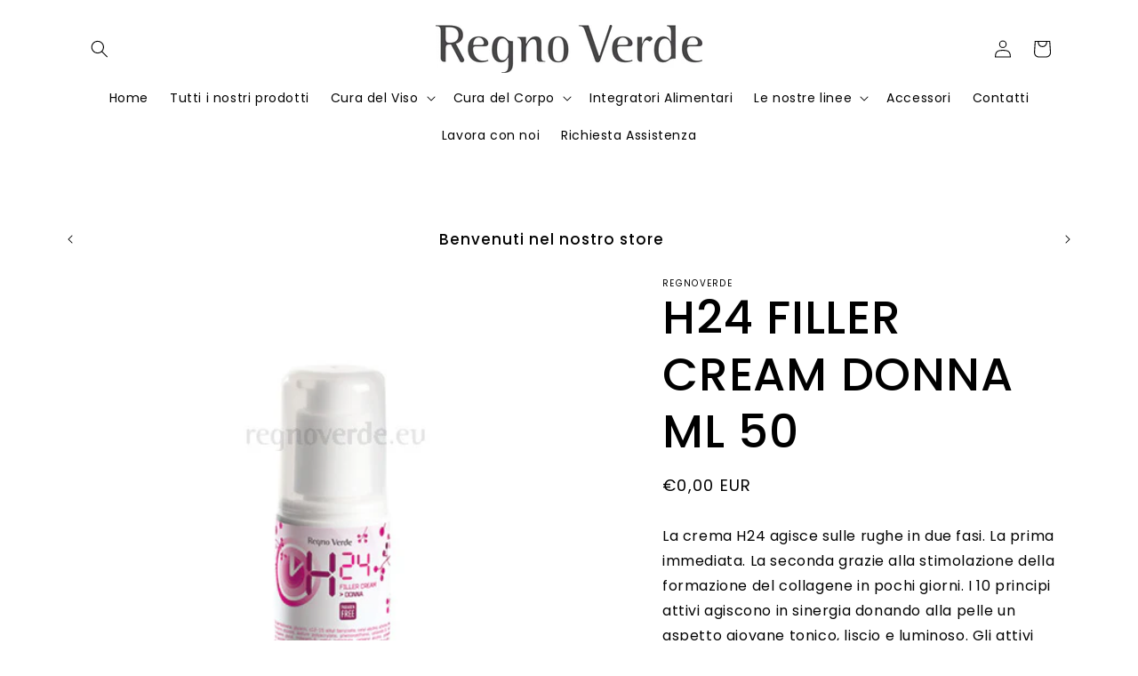

--- FILE ---
content_type: text/html; charset=utf-8
request_url: https://regnoverde.eu/products/h24-donna
body_size: 24500
content:
<!doctype html>
<html class="js" lang="it">
  <head>
    <meta charset="utf-8">
    <meta http-equiv="X-UA-Compatible" content="IE=edge">
    <meta name="viewport" content="width=device-width,initial-scale=1">
    <meta name="theme-color" content="">
    <link rel="canonical" href="https://regnoverde.eu/products/h24-donna"><link rel="preconnect" href="https://fonts.shopifycdn.com" crossorigin><title>
      H24 FILLER CREAM DONNA ML 50
 &ndash; regnoverde</title>

    
      <meta name="description" content="La crema H24 agisce sulle rughe in due fasi. La prima immediata. La seconda grazie alla stimolazione della formazione del collagene in pochi giorni. I 10 principi attivi agiscono in sinergia donando alla pelle un aspetto giovane tonico, liscio e luminoso. Gli attivi stiranti agiscono subito per un effetto “lifting” str">
    

    

<meta property="og:site_name" content="regnoverde">
<meta property="og:url" content="https://regnoverde.eu/products/h24-donna">
<meta property="og:title" content="H24 FILLER CREAM DONNA ML 50">
<meta property="og:type" content="product">
<meta property="og:description" content="La crema H24 agisce sulle rughe in due fasi. La prima immediata. La seconda grazie alla stimolazione della formazione del collagene in pochi giorni. I 10 principi attivi agiscono in sinergia donando alla pelle un aspetto giovane tonico, liscio e luminoso. Gli attivi stiranti agiscono subito per un effetto “lifting” str"><meta property="og:image" content="http://regnoverde.eu/cdn/shop/products/h24donna.jpg?v=1666343656">
  <meta property="og:image:secure_url" content="https://regnoverde.eu/cdn/shop/products/h24donna.jpg?v=1666343656">
  <meta property="og:image:width" content="450">
  <meta property="og:image:height" content="451"><meta property="og:price:amount" content="0,00">
  <meta property="og:price:currency" content="EUR"><meta name="twitter:card" content="summary_large_image">
<meta name="twitter:title" content="H24 FILLER CREAM DONNA ML 50">
<meta name="twitter:description" content="La crema H24 agisce sulle rughe in due fasi. La prima immediata. La seconda grazie alla stimolazione della formazione del collagene in pochi giorni. I 10 principi attivi agiscono in sinergia donando alla pelle un aspetto giovane tonico, liscio e luminoso. Gli attivi stiranti agiscono subito per un effetto “lifting” str">


    <script src="//regnoverde.eu/cdn/shop/t/11/assets/constants.js?v=132983761750457495441747984164" defer="defer"></script>
    <script src="//regnoverde.eu/cdn/shop/t/11/assets/pubsub.js?v=25310214064522200911747984165" defer="defer"></script>
    <script src="//regnoverde.eu/cdn/shop/t/11/assets/global.js?v=184345515105158409801747984164" defer="defer"></script>
    <script src="//regnoverde.eu/cdn/shop/t/11/assets/details-disclosure.js?v=13653116266235556501747984164" defer="defer"></script>
    <script src="//regnoverde.eu/cdn/shop/t/11/assets/details-modal.js?v=25581673532751508451747984164" defer="defer"></script>
    <script src="//regnoverde.eu/cdn/shop/t/11/assets/search-form.js?v=133129549252120666541747984165" defer="defer"></script><script src="//regnoverde.eu/cdn/shop/t/11/assets/animations.js?v=88693664871331136111747984163" defer="defer"></script><script>window.performance && window.performance.mark && window.performance.mark('shopify.content_for_header.start');</script><meta id="shopify-digital-wallet" name="shopify-digital-wallet" content="/55330930791/digital_wallets/dialog">
<link rel="alternate" type="application/json+oembed" href="https://regnoverde.eu/products/h24-donna.oembed">
<script async="async" src="/checkouts/internal/preloads.js?locale=it-IT"></script>
<script id="shopify-features" type="application/json">{"accessToken":"6856cb575a8642029ddb0219d87598e5","betas":["rich-media-storefront-analytics"],"domain":"regnoverde.eu","predictiveSearch":true,"shopId":55330930791,"locale":"it"}</script>
<script>var Shopify = Shopify || {};
Shopify.shop = "regnoverdeprive.myshopify.com";
Shopify.locale = "it";
Shopify.currency = {"active":"EUR","rate":"1.0"};
Shopify.country = "IT";
Shopify.theme = {"name":"Copia aggiornata di Copia al 24\/06\/2024","id":180262043974,"schema_name":"Sense","schema_version":"15.3.0","theme_store_id":1356,"role":"main"};
Shopify.theme.handle = "null";
Shopify.theme.style = {"id":null,"handle":null};
Shopify.cdnHost = "regnoverde.eu/cdn";
Shopify.routes = Shopify.routes || {};
Shopify.routes.root = "/";</script>
<script type="module">!function(o){(o.Shopify=o.Shopify||{}).modules=!0}(window);</script>
<script>!function(o){function n(){var o=[];function n(){o.push(Array.prototype.slice.apply(arguments))}return n.q=o,n}var t=o.Shopify=o.Shopify||{};t.loadFeatures=n(),t.autoloadFeatures=n()}(window);</script>
<script id="shop-js-analytics" type="application/json">{"pageType":"product"}</script>
<script defer="defer" async type="module" src="//regnoverde.eu/cdn/shopifycloud/shop-js/modules/v2/client.init-shop-cart-sync_B0kkjBRt.it.esm.js"></script>
<script defer="defer" async type="module" src="//regnoverde.eu/cdn/shopifycloud/shop-js/modules/v2/chunk.common_AgTufRUD.esm.js"></script>
<script type="module">
  await import("//regnoverde.eu/cdn/shopifycloud/shop-js/modules/v2/client.init-shop-cart-sync_B0kkjBRt.it.esm.js");
await import("//regnoverde.eu/cdn/shopifycloud/shop-js/modules/v2/chunk.common_AgTufRUD.esm.js");

  window.Shopify.SignInWithShop?.initShopCartSync?.({"fedCMEnabled":true,"windoidEnabled":true});

</script>
<script id="__st">var __st={"a":55330930791,"offset":3600,"reqid":"998c9660-18f0-4992-bdc1-6d4719884992-1768780664","pageurl":"regnoverde.eu\/products\/h24-donna","u":"640b2ea917d4","p":"product","rtyp":"product","rid":6715015692391};</script>
<script>window.ShopifyPaypalV4VisibilityTracking = true;</script>
<script id="captcha-bootstrap">!function(){'use strict';const t='contact',e='account',n='new_comment',o=[[t,t],['blogs',n],['comments',n],[t,'customer']],c=[[e,'customer_login'],[e,'guest_login'],[e,'recover_customer_password'],[e,'create_customer']],r=t=>t.map((([t,e])=>`form[action*='/${t}']:not([data-nocaptcha='true']) input[name='form_type'][value='${e}']`)).join(','),a=t=>()=>t?[...document.querySelectorAll(t)].map((t=>t.form)):[];function s(){const t=[...o],e=r(t);return a(e)}const i='password',u='form_key',d=['recaptcha-v3-token','g-recaptcha-response','h-captcha-response',i],f=()=>{try{return window.sessionStorage}catch{return}},m='__shopify_v',_=t=>t.elements[u];function p(t,e,n=!1){try{const o=window.sessionStorage,c=JSON.parse(o.getItem(e)),{data:r}=function(t){const{data:e,action:n}=t;return t[m]||n?{data:e,action:n}:{data:t,action:n}}(c);for(const[e,n]of Object.entries(r))t.elements[e]&&(t.elements[e].value=n);n&&o.removeItem(e)}catch(o){console.error('form repopulation failed',{error:o})}}const l='form_type',E='cptcha';function T(t){t.dataset[E]=!0}const w=window,h=w.document,L='Shopify',v='ce_forms',y='captcha';let A=!1;((t,e)=>{const n=(g='f06e6c50-85a8-45c8-87d0-21a2b65856fe',I='https://cdn.shopify.com/shopifycloud/storefront-forms-hcaptcha/ce_storefront_forms_captcha_hcaptcha.v1.5.2.iife.js',D={infoText:'Protetto da hCaptcha',privacyText:'Privacy',termsText:'Termini'},(t,e,n)=>{const o=w[L][v],c=o.bindForm;if(c)return c(t,g,e,D).then(n);var r;o.q.push([[t,g,e,D],n]),r=I,A||(h.body.append(Object.assign(h.createElement('script'),{id:'captcha-provider',async:!0,src:r})),A=!0)});var g,I,D;w[L]=w[L]||{},w[L][v]=w[L][v]||{},w[L][v].q=[],w[L][y]=w[L][y]||{},w[L][y].protect=function(t,e){n(t,void 0,e),T(t)},Object.freeze(w[L][y]),function(t,e,n,w,h,L){const[v,y,A,g]=function(t,e,n){const i=e?o:[],u=t?c:[],d=[...i,...u],f=r(d),m=r(i),_=r(d.filter((([t,e])=>n.includes(e))));return[a(f),a(m),a(_),s()]}(w,h,L),I=t=>{const e=t.target;return e instanceof HTMLFormElement?e:e&&e.form},D=t=>v().includes(t);t.addEventListener('submit',(t=>{const e=I(t);if(!e)return;const n=D(e)&&!e.dataset.hcaptchaBound&&!e.dataset.recaptchaBound,o=_(e),c=g().includes(e)&&(!o||!o.value);(n||c)&&t.preventDefault(),c&&!n&&(function(t){try{if(!f())return;!function(t){const e=f();if(!e)return;const n=_(t);if(!n)return;const o=n.value;o&&e.removeItem(o)}(t);const e=Array.from(Array(32),(()=>Math.random().toString(36)[2])).join('');!function(t,e){_(t)||t.append(Object.assign(document.createElement('input'),{type:'hidden',name:u})),t.elements[u].value=e}(t,e),function(t,e){const n=f();if(!n)return;const o=[...t.querySelectorAll(`input[type='${i}']`)].map((({name:t})=>t)),c=[...d,...o],r={};for(const[a,s]of new FormData(t).entries())c.includes(a)||(r[a]=s);n.setItem(e,JSON.stringify({[m]:1,action:t.action,data:r}))}(t,e)}catch(e){console.error('failed to persist form',e)}}(e),e.submit())}));const S=(t,e)=>{t&&!t.dataset[E]&&(n(t,e.some((e=>e===t))),T(t))};for(const o of['focusin','change'])t.addEventListener(o,(t=>{const e=I(t);D(e)&&S(e,y())}));const B=e.get('form_key'),M=e.get(l),P=B&&M;t.addEventListener('DOMContentLoaded',(()=>{const t=y();if(P)for(const e of t)e.elements[l].value===M&&p(e,B);[...new Set([...A(),...v().filter((t=>'true'===t.dataset.shopifyCaptcha))])].forEach((e=>S(e,t)))}))}(h,new URLSearchParams(w.location.search),n,t,e,['guest_login'])})(!1,!0)}();</script>
<script integrity="sha256-4kQ18oKyAcykRKYeNunJcIwy7WH5gtpwJnB7kiuLZ1E=" data-source-attribution="shopify.loadfeatures" defer="defer" src="//regnoverde.eu/cdn/shopifycloud/storefront/assets/storefront/load_feature-a0a9edcb.js" crossorigin="anonymous"></script>
<script data-source-attribution="shopify.dynamic_checkout.dynamic.init">var Shopify=Shopify||{};Shopify.PaymentButton=Shopify.PaymentButton||{isStorefrontPortableWallets:!0,init:function(){window.Shopify.PaymentButton.init=function(){};var t=document.createElement("script");t.src="https://regnoverde.eu/cdn/shopifycloud/portable-wallets/latest/portable-wallets.it.js",t.type="module",document.head.appendChild(t)}};
</script>
<script data-source-attribution="shopify.dynamic_checkout.buyer_consent">
  function portableWalletsHideBuyerConsent(e){var t=document.getElementById("shopify-buyer-consent"),n=document.getElementById("shopify-subscription-policy-button");t&&n&&(t.classList.add("hidden"),t.setAttribute("aria-hidden","true"),n.removeEventListener("click",e))}function portableWalletsShowBuyerConsent(e){var t=document.getElementById("shopify-buyer-consent"),n=document.getElementById("shopify-subscription-policy-button");t&&n&&(t.classList.remove("hidden"),t.removeAttribute("aria-hidden"),n.addEventListener("click",e))}window.Shopify?.PaymentButton&&(window.Shopify.PaymentButton.hideBuyerConsent=portableWalletsHideBuyerConsent,window.Shopify.PaymentButton.showBuyerConsent=portableWalletsShowBuyerConsent);
</script>
<script data-source-attribution="shopify.dynamic_checkout.cart.bootstrap">document.addEventListener("DOMContentLoaded",(function(){function t(){return document.querySelector("shopify-accelerated-checkout-cart, shopify-accelerated-checkout")}if(t())Shopify.PaymentButton.init();else{new MutationObserver((function(e,n){t()&&(Shopify.PaymentButton.init(),n.disconnect())})).observe(document.body,{childList:!0,subtree:!0})}}));
</script>
<script id='scb4127' type='text/javascript' async='' src='https://regnoverde.eu/cdn/shopifycloud/privacy-banner/storefront-banner.js'></script><script id="sections-script" data-sections="header" defer="defer" src="//regnoverde.eu/cdn/shop/t/11/compiled_assets/scripts.js?694"></script>
<script>window.performance && window.performance.mark && window.performance.mark('shopify.content_for_header.end');</script>


    <style data-shopify>
      @font-face {
  font-family: Poppins;
  font-weight: 400;
  font-style: normal;
  font-display: swap;
  src: url("//regnoverde.eu/cdn/fonts/poppins/poppins_n4.0ba78fa5af9b0e1a374041b3ceaadf0a43b41362.woff2") format("woff2"),
       url("//regnoverde.eu/cdn/fonts/poppins/poppins_n4.214741a72ff2596839fc9760ee7a770386cf16ca.woff") format("woff");
}

      @font-face {
  font-family: Poppins;
  font-weight: 700;
  font-style: normal;
  font-display: swap;
  src: url("//regnoverde.eu/cdn/fonts/poppins/poppins_n7.56758dcf284489feb014a026f3727f2f20a54626.woff2") format("woff2"),
       url("//regnoverde.eu/cdn/fonts/poppins/poppins_n7.f34f55d9b3d3205d2cd6f64955ff4b36f0cfd8da.woff") format("woff");
}

      @font-face {
  font-family: Poppins;
  font-weight: 400;
  font-style: italic;
  font-display: swap;
  src: url("//regnoverde.eu/cdn/fonts/poppins/poppins_i4.846ad1e22474f856bd6b81ba4585a60799a9f5d2.woff2") format("woff2"),
       url("//regnoverde.eu/cdn/fonts/poppins/poppins_i4.56b43284e8b52fc64c1fd271f289a39e8477e9ec.woff") format("woff");
}

      @font-face {
  font-family: Poppins;
  font-weight: 700;
  font-style: italic;
  font-display: swap;
  src: url("//regnoverde.eu/cdn/fonts/poppins/poppins_i7.42fd71da11e9d101e1e6c7932199f925f9eea42d.woff2") format("woff2"),
       url("//regnoverde.eu/cdn/fonts/poppins/poppins_i7.ec8499dbd7616004e21155106d13837fff4cf556.woff") format("woff");
}

      @font-face {
  font-family: Poppins;
  font-weight: 500;
  font-style: normal;
  font-display: swap;
  src: url("//regnoverde.eu/cdn/fonts/poppins/poppins_n5.ad5b4b72b59a00358afc706450c864c3c8323842.woff2") format("woff2"),
       url("//regnoverde.eu/cdn/fonts/poppins/poppins_n5.33757fdf985af2d24b32fcd84c9a09224d4b2c39.woff") format("woff");
}


      

      body {
        color: rgba(var(--color-foreground), 0.75);
        background-color: rgb(var(--color-background));
      }

      :root {
        --font-body-family: Poppins, sans-serif;
        --font-body-style: normal;
        --font-body-weight: 400;
        --font-body-weight-bold: 700;

        --font-heading-family: Poppins, sans-serif;
        --font-heading-style: normal;
        --font-heading-weight: 500;

        --font-body-scale: 1.0;
        --font-heading-scale: 1.3;

        --media-padding: px;
        --media-border-opacity: 0.1;
        --media-border-width: 0px;
        --media-radius: 12px;
        --media-shadow-opacity: 0.1;
        --media-shadow-horizontal-offset: 10px;
        --media-shadow-vertical-offset: 12px;
        --media-shadow-blur-radius: 20px;
        --media-shadow-visible: 1;

        --page-width: 120rem;
        --page-width-margin: 0rem;

        --product-card-image-padding: 0.0rem;
        --product-card-corner-radius: 1.2rem;
        --product-card-text-alignment: center;
        --product-card-border-width: 0.0rem;
        --product-card-border-opacity: 0.1;
        --product-card-shadow-opacity: 0.05;
        --product-card-shadow-visible: 1;
        --product-card-shadow-horizontal-offset: 1.0rem;
        --product-card-shadow-vertical-offset: 1.0rem;
        --product-card-shadow-blur-radius: 3.5rem;

        --collection-card-image-padding: 0.0rem;
        --collection-card-corner-radius: 1.2rem;
        --collection-card-text-alignment: center;
        --collection-card-border-width: 0.0rem;
        --collection-card-border-opacity: 0.1;
        --collection-card-shadow-opacity: 0.05;
        --collection-card-shadow-visible: 1;
        --collection-card-shadow-horizontal-offset: 1.0rem;
        --collection-card-shadow-vertical-offset: 1.0rem;
        --collection-card-shadow-blur-radius: 3.5rem;

        --blog-card-image-padding: 0.0rem;
        --blog-card-corner-radius: 1.2rem;
        --blog-card-text-alignment: center;
        --blog-card-border-width: 0.0rem;
        --blog-card-border-opacity: 0.1;
        --blog-card-shadow-opacity: 0.05;
        --blog-card-shadow-visible: 1;
        --blog-card-shadow-horizontal-offset: 1.0rem;
        --blog-card-shadow-vertical-offset: 1.0rem;
        --blog-card-shadow-blur-radius: 3.5rem;

        --badge-corner-radius: 2.0rem;

        --popup-border-width: 1px;
        --popup-border-opacity: 0.1;
        --popup-corner-radius: 22px;
        --popup-shadow-opacity: 0.1;
        --popup-shadow-horizontal-offset: 10px;
        --popup-shadow-vertical-offset: 12px;
        --popup-shadow-blur-radius: 20px;

        --drawer-border-width: 1px;
        --drawer-border-opacity: 0.1;
        --drawer-shadow-opacity: 0.0;
        --drawer-shadow-horizontal-offset: 0px;
        --drawer-shadow-vertical-offset: 4px;
        --drawer-shadow-blur-radius: 5px;

        --spacing-sections-desktop: 36px;
        --spacing-sections-mobile: 25px;

        --grid-desktop-vertical-spacing: 40px;
        --grid-desktop-horizontal-spacing: 40px;
        --grid-mobile-vertical-spacing: 20px;
        --grid-mobile-horizontal-spacing: 20px;

        --text-boxes-border-opacity: 0.1;
        --text-boxes-border-width: 0px;
        --text-boxes-radius: 24px;
        --text-boxes-shadow-opacity: 0.0;
        --text-boxes-shadow-visible: 0;
        --text-boxes-shadow-horizontal-offset: 10px;
        --text-boxes-shadow-vertical-offset: 12px;
        --text-boxes-shadow-blur-radius: 20px;

        --buttons-radius: 10px;
        --buttons-radius-outset: 12px;
        --buttons-border-width: 2px;
        --buttons-border-opacity: 0.55;
        --buttons-shadow-opacity: 0.0;
        --buttons-shadow-visible: 0;
        --buttons-shadow-horizontal-offset: 0px;
        --buttons-shadow-vertical-offset: 4px;
        --buttons-shadow-blur-radius: 5px;
        --buttons-border-offset: 0.3px;

        --inputs-radius: 10px;
        --inputs-border-width: 1px;
        --inputs-border-opacity: 0.55;
        --inputs-shadow-opacity: 0.0;
        --inputs-shadow-horizontal-offset: 0px;
        --inputs-margin-offset: 0px;
        --inputs-shadow-vertical-offset: 4px;
        --inputs-shadow-blur-radius: 5px;
        --inputs-radius-outset: 11px;

        --variant-pills-radius: 10px;
        --variant-pills-border-width: 2px;
        --variant-pills-border-opacity: 0.1;
        --variant-pills-shadow-opacity: 0.0;
        --variant-pills-shadow-horizontal-offset: 0px;
        --variant-pills-shadow-vertical-offset: 4px;
        --variant-pills-shadow-blur-radius: 5px;
      }

      *,
      *::before,
      *::after {
        box-sizing: inherit;
      }

      html {
        box-sizing: border-box;
        font-size: calc(var(--font-body-scale) * 62.5%);
        height: 100%;
      }

      body {
        display: grid;
        grid-template-rows: auto auto 1fr auto;
        grid-template-columns: 100%;
        min-height: 100%;
        margin: 0;
        font-size: 1.5rem;
        letter-spacing: 0.06rem;
        line-height: calc(1 + 0.8 / var(--font-body-scale));
        font-family: var(--font-body-family);
        font-style: var(--font-body-style);
        font-weight: var(--font-body-weight);
      }

      @media screen and (min-width: 750px) {
        body {
          font-size: 1.6rem;
        }
      }
    </style>

    <link href="//regnoverde.eu/cdn/shop/t/11/assets/base.css?v=159841507637079171801747984163" rel="stylesheet" type="text/css" media="all" />
    <link rel="stylesheet" href="//regnoverde.eu/cdn/shop/t/11/assets/component-cart-items.css?v=123238115697927560811747984163" media="print" onload="this.media='all'">
      <link rel="preload" as="font" href="//regnoverde.eu/cdn/fonts/poppins/poppins_n4.0ba78fa5af9b0e1a374041b3ceaadf0a43b41362.woff2" type="font/woff2" crossorigin>
      

      <link rel="preload" as="font" href="//regnoverde.eu/cdn/fonts/poppins/poppins_n5.ad5b4b72b59a00358afc706450c864c3c8323842.woff2" type="font/woff2" crossorigin>
      
<link
        rel="stylesheet"
        href="//regnoverde.eu/cdn/shop/t/11/assets/component-predictive-search.css?v=118923337488134913561747984163"
        media="print"
        onload="this.media='all'"
      ><script>
      if (Shopify.designMode) {
        document.documentElement.classList.add('shopify-design-mode');
      }
    </script>
  <script src="https://cdn.shopify.com/extensions/cfc76123-b24f-4e9a-a1dc-585518796af7/forms-2294/assets/shopify-forms-loader.js" type="text/javascript" defer="defer"></script>
<link href="https://monorail-edge.shopifysvc.com" rel="dns-prefetch">
<script>(function(){if ("sendBeacon" in navigator && "performance" in window) {try {var session_token_from_headers = performance.getEntriesByType('navigation')[0].serverTiming.find(x => x.name == '_s').description;} catch {var session_token_from_headers = undefined;}var session_cookie_matches = document.cookie.match(/_shopify_s=([^;]*)/);var session_token_from_cookie = session_cookie_matches && session_cookie_matches.length === 2 ? session_cookie_matches[1] : "";var session_token = session_token_from_headers || session_token_from_cookie || "";function handle_abandonment_event(e) {var entries = performance.getEntries().filter(function(entry) {return /monorail-edge.shopifysvc.com/.test(entry.name);});if (!window.abandonment_tracked && entries.length === 0) {window.abandonment_tracked = true;var currentMs = Date.now();var navigation_start = performance.timing.navigationStart;var payload = {shop_id: 55330930791,url: window.location.href,navigation_start,duration: currentMs - navigation_start,session_token,page_type: "product"};window.navigator.sendBeacon("https://monorail-edge.shopifysvc.com/v1/produce", JSON.stringify({schema_id: "online_store_buyer_site_abandonment/1.1",payload: payload,metadata: {event_created_at_ms: currentMs,event_sent_at_ms: currentMs}}));}}window.addEventListener('pagehide', handle_abandonment_event);}}());</script>
<script id="web-pixels-manager-setup">(function e(e,d,r,n,o){if(void 0===o&&(o={}),!Boolean(null===(a=null===(i=window.Shopify)||void 0===i?void 0:i.analytics)||void 0===a?void 0:a.replayQueue)){var i,a;window.Shopify=window.Shopify||{};var t=window.Shopify;t.analytics=t.analytics||{};var s=t.analytics;s.replayQueue=[],s.publish=function(e,d,r){return s.replayQueue.push([e,d,r]),!0};try{self.performance.mark("wpm:start")}catch(e){}var l=function(){var e={modern:/Edge?\/(1{2}[4-9]|1[2-9]\d|[2-9]\d{2}|\d{4,})\.\d+(\.\d+|)|Firefox\/(1{2}[4-9]|1[2-9]\d|[2-9]\d{2}|\d{4,})\.\d+(\.\d+|)|Chrom(ium|e)\/(9{2}|\d{3,})\.\d+(\.\d+|)|(Maci|X1{2}).+ Version\/(15\.\d+|(1[6-9]|[2-9]\d|\d{3,})\.\d+)([,.]\d+|)( \(\w+\)|)( Mobile\/\w+|) Safari\/|Chrome.+OPR\/(9{2}|\d{3,})\.\d+\.\d+|(CPU[ +]OS|iPhone[ +]OS|CPU[ +]iPhone|CPU IPhone OS|CPU iPad OS)[ +]+(15[._]\d+|(1[6-9]|[2-9]\d|\d{3,})[._]\d+)([._]\d+|)|Android:?[ /-](13[3-9]|1[4-9]\d|[2-9]\d{2}|\d{4,})(\.\d+|)(\.\d+|)|Android.+Firefox\/(13[5-9]|1[4-9]\d|[2-9]\d{2}|\d{4,})\.\d+(\.\d+|)|Android.+Chrom(ium|e)\/(13[3-9]|1[4-9]\d|[2-9]\d{2}|\d{4,})\.\d+(\.\d+|)|SamsungBrowser\/([2-9]\d|\d{3,})\.\d+/,legacy:/Edge?\/(1[6-9]|[2-9]\d|\d{3,})\.\d+(\.\d+|)|Firefox\/(5[4-9]|[6-9]\d|\d{3,})\.\d+(\.\d+|)|Chrom(ium|e)\/(5[1-9]|[6-9]\d|\d{3,})\.\d+(\.\d+|)([\d.]+$|.*Safari\/(?![\d.]+ Edge\/[\d.]+$))|(Maci|X1{2}).+ Version\/(10\.\d+|(1[1-9]|[2-9]\d|\d{3,})\.\d+)([,.]\d+|)( \(\w+\)|)( Mobile\/\w+|) Safari\/|Chrome.+OPR\/(3[89]|[4-9]\d|\d{3,})\.\d+\.\d+|(CPU[ +]OS|iPhone[ +]OS|CPU[ +]iPhone|CPU IPhone OS|CPU iPad OS)[ +]+(10[._]\d+|(1[1-9]|[2-9]\d|\d{3,})[._]\d+)([._]\d+|)|Android:?[ /-](13[3-9]|1[4-9]\d|[2-9]\d{2}|\d{4,})(\.\d+|)(\.\d+|)|Mobile Safari.+OPR\/([89]\d|\d{3,})\.\d+\.\d+|Android.+Firefox\/(13[5-9]|1[4-9]\d|[2-9]\d{2}|\d{4,})\.\d+(\.\d+|)|Android.+Chrom(ium|e)\/(13[3-9]|1[4-9]\d|[2-9]\d{2}|\d{4,})\.\d+(\.\d+|)|Android.+(UC? ?Browser|UCWEB|U3)[ /]?(15\.([5-9]|\d{2,})|(1[6-9]|[2-9]\d|\d{3,})\.\d+)\.\d+|SamsungBrowser\/(5\.\d+|([6-9]|\d{2,})\.\d+)|Android.+MQ{2}Browser\/(14(\.(9|\d{2,})|)|(1[5-9]|[2-9]\d|\d{3,})(\.\d+|))(\.\d+|)|K[Aa][Ii]OS\/(3\.\d+|([4-9]|\d{2,})\.\d+)(\.\d+|)/},d=e.modern,r=e.legacy,n=navigator.userAgent;return n.match(d)?"modern":n.match(r)?"legacy":"unknown"}(),u="modern"===l?"modern":"legacy",c=(null!=n?n:{modern:"",legacy:""})[u],f=function(e){return[e.baseUrl,"/wpm","/b",e.hashVersion,"modern"===e.buildTarget?"m":"l",".js"].join("")}({baseUrl:d,hashVersion:r,buildTarget:u}),m=function(e){var d=e.version,r=e.bundleTarget,n=e.surface,o=e.pageUrl,i=e.monorailEndpoint;return{emit:function(e){var a=e.status,t=e.errorMsg,s=(new Date).getTime(),l=JSON.stringify({metadata:{event_sent_at_ms:s},events:[{schema_id:"web_pixels_manager_load/3.1",payload:{version:d,bundle_target:r,page_url:o,status:a,surface:n,error_msg:t},metadata:{event_created_at_ms:s}}]});if(!i)return console&&console.warn&&console.warn("[Web Pixels Manager] No Monorail endpoint provided, skipping logging."),!1;try{return self.navigator.sendBeacon.bind(self.navigator)(i,l)}catch(e){}var u=new XMLHttpRequest;try{return u.open("POST",i,!0),u.setRequestHeader("Content-Type","text/plain"),u.send(l),!0}catch(e){return console&&console.warn&&console.warn("[Web Pixels Manager] Got an unhandled error while logging to Monorail."),!1}}}}({version:r,bundleTarget:l,surface:e.surface,pageUrl:self.location.href,monorailEndpoint:e.monorailEndpoint});try{o.browserTarget=l,function(e){var d=e.src,r=e.async,n=void 0===r||r,o=e.onload,i=e.onerror,a=e.sri,t=e.scriptDataAttributes,s=void 0===t?{}:t,l=document.createElement("script"),u=document.querySelector("head"),c=document.querySelector("body");if(l.async=n,l.src=d,a&&(l.integrity=a,l.crossOrigin="anonymous"),s)for(var f in s)if(Object.prototype.hasOwnProperty.call(s,f))try{l.dataset[f]=s[f]}catch(e){}if(o&&l.addEventListener("load",o),i&&l.addEventListener("error",i),u)u.appendChild(l);else{if(!c)throw new Error("Did not find a head or body element to append the script");c.appendChild(l)}}({src:f,async:!0,onload:function(){if(!function(){var e,d;return Boolean(null===(d=null===(e=window.Shopify)||void 0===e?void 0:e.analytics)||void 0===d?void 0:d.initialized)}()){var d=window.webPixelsManager.init(e)||void 0;if(d){var r=window.Shopify.analytics;r.replayQueue.forEach((function(e){var r=e[0],n=e[1],o=e[2];d.publishCustomEvent(r,n,o)})),r.replayQueue=[],r.publish=d.publishCustomEvent,r.visitor=d.visitor,r.initialized=!0}}},onerror:function(){return m.emit({status:"failed",errorMsg:"".concat(f," has failed to load")})},sri:function(e){var d=/^sha384-[A-Za-z0-9+/=]+$/;return"string"==typeof e&&d.test(e)}(c)?c:"",scriptDataAttributes:o}),m.emit({status:"loading"})}catch(e){m.emit({status:"failed",errorMsg:(null==e?void 0:e.message)||"Unknown error"})}}})({shopId: 55330930791,storefrontBaseUrl: "https://regnoverde.eu",extensionsBaseUrl: "https://extensions.shopifycdn.com/cdn/shopifycloud/web-pixels-manager",monorailEndpoint: "https://monorail-edge.shopifysvc.com/unstable/produce_batch",surface: "storefront-renderer",enabledBetaFlags: ["2dca8a86"],webPixelsConfigList: [{"id":"shopify-app-pixel","configuration":"{}","eventPayloadVersion":"v1","runtimeContext":"STRICT","scriptVersion":"0450","apiClientId":"shopify-pixel","type":"APP","privacyPurposes":["ANALYTICS","MARKETING"]},{"id":"shopify-custom-pixel","eventPayloadVersion":"v1","runtimeContext":"LAX","scriptVersion":"0450","apiClientId":"shopify-pixel","type":"CUSTOM","privacyPurposes":["ANALYTICS","MARKETING"]}],isMerchantRequest: false,initData: {"shop":{"name":"regnoverde","paymentSettings":{"currencyCode":"EUR"},"myshopifyDomain":"regnoverdeprive.myshopify.com","countryCode":"IT","storefrontUrl":"https:\/\/regnoverde.eu"},"customer":null,"cart":null,"checkout":null,"productVariants":[{"price":{"amount":0.0,"currencyCode":"EUR"},"product":{"title":"H24 FILLER CREAM DONNA ML 50","vendor":"regnoverde","id":"6715015692391","untranslatedTitle":"H24 FILLER CREAM DONNA ML 50","url":"\/products\/h24-donna","type":""},"id":"50075335196998","image":{"src":"\/\/regnoverde.eu\/cdn\/shop\/products\/h24donna.jpg?v=1666343656"},"sku":"LA14","title":"Default Title","untranslatedTitle":"Default Title"}],"purchasingCompany":null},},"https://regnoverde.eu/cdn","fcfee988w5aeb613cpc8e4bc33m6693e112",{"modern":"","legacy":""},{"shopId":"55330930791","storefrontBaseUrl":"https:\/\/regnoverde.eu","extensionBaseUrl":"https:\/\/extensions.shopifycdn.com\/cdn\/shopifycloud\/web-pixels-manager","surface":"storefront-renderer","enabledBetaFlags":"[\"2dca8a86\"]","isMerchantRequest":"false","hashVersion":"fcfee988w5aeb613cpc8e4bc33m6693e112","publish":"custom","events":"[[\"page_viewed\",{}],[\"product_viewed\",{\"productVariant\":{\"price\":{\"amount\":0.0,\"currencyCode\":\"EUR\"},\"product\":{\"title\":\"H24 FILLER CREAM DONNA ML 50\",\"vendor\":\"regnoverde\",\"id\":\"6715015692391\",\"untranslatedTitle\":\"H24 FILLER CREAM DONNA ML 50\",\"url\":\"\/products\/h24-donna\",\"type\":\"\"},\"id\":\"50075335196998\",\"image\":{\"src\":\"\/\/regnoverde.eu\/cdn\/shop\/products\/h24donna.jpg?v=1666343656\"},\"sku\":\"LA14\",\"title\":\"Default Title\",\"untranslatedTitle\":\"Default Title\"}}]]"});</script><script>
  window.ShopifyAnalytics = window.ShopifyAnalytics || {};
  window.ShopifyAnalytics.meta = window.ShopifyAnalytics.meta || {};
  window.ShopifyAnalytics.meta.currency = 'EUR';
  var meta = {"product":{"id":6715015692391,"gid":"gid:\/\/shopify\/Product\/6715015692391","vendor":"regnoverde","type":"","handle":"h24-donna","variants":[{"id":50075335196998,"price":0,"name":"H24 FILLER CREAM DONNA ML 50","public_title":null,"sku":"LA14"}],"remote":false},"page":{"pageType":"product","resourceType":"product","resourceId":6715015692391,"requestId":"998c9660-18f0-4992-bdc1-6d4719884992-1768780664"}};
  for (var attr in meta) {
    window.ShopifyAnalytics.meta[attr] = meta[attr];
  }
</script>
<script class="analytics">
  (function () {
    var customDocumentWrite = function(content) {
      var jquery = null;

      if (window.jQuery) {
        jquery = window.jQuery;
      } else if (window.Checkout && window.Checkout.$) {
        jquery = window.Checkout.$;
      }

      if (jquery) {
        jquery('body').append(content);
      }
    };

    var hasLoggedConversion = function(token) {
      if (token) {
        return document.cookie.indexOf('loggedConversion=' + token) !== -1;
      }
      return false;
    }

    var setCookieIfConversion = function(token) {
      if (token) {
        var twoMonthsFromNow = new Date(Date.now());
        twoMonthsFromNow.setMonth(twoMonthsFromNow.getMonth() + 2);

        document.cookie = 'loggedConversion=' + token + '; expires=' + twoMonthsFromNow;
      }
    }

    var trekkie = window.ShopifyAnalytics.lib = window.trekkie = window.trekkie || [];
    if (trekkie.integrations) {
      return;
    }
    trekkie.methods = [
      'identify',
      'page',
      'ready',
      'track',
      'trackForm',
      'trackLink'
    ];
    trekkie.factory = function(method) {
      return function() {
        var args = Array.prototype.slice.call(arguments);
        args.unshift(method);
        trekkie.push(args);
        return trekkie;
      };
    };
    for (var i = 0; i < trekkie.methods.length; i++) {
      var key = trekkie.methods[i];
      trekkie[key] = trekkie.factory(key);
    }
    trekkie.load = function(config) {
      trekkie.config = config || {};
      trekkie.config.initialDocumentCookie = document.cookie;
      var first = document.getElementsByTagName('script')[0];
      var script = document.createElement('script');
      script.type = 'text/javascript';
      script.onerror = function(e) {
        var scriptFallback = document.createElement('script');
        scriptFallback.type = 'text/javascript';
        scriptFallback.onerror = function(error) {
                var Monorail = {
      produce: function produce(monorailDomain, schemaId, payload) {
        var currentMs = new Date().getTime();
        var event = {
          schema_id: schemaId,
          payload: payload,
          metadata: {
            event_created_at_ms: currentMs,
            event_sent_at_ms: currentMs
          }
        };
        return Monorail.sendRequest("https://" + monorailDomain + "/v1/produce", JSON.stringify(event));
      },
      sendRequest: function sendRequest(endpointUrl, payload) {
        // Try the sendBeacon API
        if (window && window.navigator && typeof window.navigator.sendBeacon === 'function' && typeof window.Blob === 'function' && !Monorail.isIos12()) {
          var blobData = new window.Blob([payload], {
            type: 'text/plain'
          });

          if (window.navigator.sendBeacon(endpointUrl, blobData)) {
            return true;
          } // sendBeacon was not successful

        } // XHR beacon

        var xhr = new XMLHttpRequest();

        try {
          xhr.open('POST', endpointUrl);
          xhr.setRequestHeader('Content-Type', 'text/plain');
          xhr.send(payload);
        } catch (e) {
          console.log(e);
        }

        return false;
      },
      isIos12: function isIos12() {
        return window.navigator.userAgent.lastIndexOf('iPhone; CPU iPhone OS 12_') !== -1 || window.navigator.userAgent.lastIndexOf('iPad; CPU OS 12_') !== -1;
      }
    };
    Monorail.produce('monorail-edge.shopifysvc.com',
      'trekkie_storefront_load_errors/1.1',
      {shop_id: 55330930791,
      theme_id: 180262043974,
      app_name: "storefront",
      context_url: window.location.href,
      source_url: "//regnoverde.eu/cdn/s/trekkie.storefront.cd680fe47e6c39ca5d5df5f0a32d569bc48c0f27.min.js"});

        };
        scriptFallback.async = true;
        scriptFallback.src = '//regnoverde.eu/cdn/s/trekkie.storefront.cd680fe47e6c39ca5d5df5f0a32d569bc48c0f27.min.js';
        first.parentNode.insertBefore(scriptFallback, first);
      };
      script.async = true;
      script.src = '//regnoverde.eu/cdn/s/trekkie.storefront.cd680fe47e6c39ca5d5df5f0a32d569bc48c0f27.min.js';
      first.parentNode.insertBefore(script, first);
    };
    trekkie.load(
      {"Trekkie":{"appName":"storefront","development":false,"defaultAttributes":{"shopId":55330930791,"isMerchantRequest":null,"themeId":180262043974,"themeCityHash":"65049289356546206","contentLanguage":"it","currency":"EUR","eventMetadataId":"34bff022-9492-4108-9763-ab51d00a65e4"},"isServerSideCookieWritingEnabled":true,"monorailRegion":"shop_domain","enabledBetaFlags":["65f19447"]},"Session Attribution":{},"S2S":{"facebookCapiEnabled":false,"source":"trekkie-storefront-renderer","apiClientId":580111}}
    );

    var loaded = false;
    trekkie.ready(function() {
      if (loaded) return;
      loaded = true;

      window.ShopifyAnalytics.lib = window.trekkie;

      var originalDocumentWrite = document.write;
      document.write = customDocumentWrite;
      try { window.ShopifyAnalytics.merchantGoogleAnalytics.call(this); } catch(error) {};
      document.write = originalDocumentWrite;

      window.ShopifyAnalytics.lib.page(null,{"pageType":"product","resourceType":"product","resourceId":6715015692391,"requestId":"998c9660-18f0-4992-bdc1-6d4719884992-1768780664","shopifyEmitted":true});

      var match = window.location.pathname.match(/checkouts\/(.+)\/(thank_you|post_purchase)/)
      var token = match? match[1]: undefined;
      if (!hasLoggedConversion(token)) {
        setCookieIfConversion(token);
        window.ShopifyAnalytics.lib.track("Viewed Product",{"currency":"EUR","variantId":50075335196998,"productId":6715015692391,"productGid":"gid:\/\/shopify\/Product\/6715015692391","name":"H24 FILLER CREAM DONNA ML 50","price":"0.00","sku":"LA14","brand":"regnoverde","variant":null,"category":"","nonInteraction":true,"remote":false},undefined,undefined,{"shopifyEmitted":true});
      window.ShopifyAnalytics.lib.track("monorail:\/\/trekkie_storefront_viewed_product\/1.1",{"currency":"EUR","variantId":50075335196998,"productId":6715015692391,"productGid":"gid:\/\/shopify\/Product\/6715015692391","name":"H24 FILLER CREAM DONNA ML 50","price":"0.00","sku":"LA14","brand":"regnoverde","variant":null,"category":"","nonInteraction":true,"remote":false,"referer":"https:\/\/regnoverde.eu\/products\/h24-donna"});
      }
    });


        var eventsListenerScript = document.createElement('script');
        eventsListenerScript.async = true;
        eventsListenerScript.src = "//regnoverde.eu/cdn/shopifycloud/storefront/assets/shop_events_listener-3da45d37.js";
        document.getElementsByTagName('head')[0].appendChild(eventsListenerScript);

})();</script>
<script
  defer
  src="https://regnoverde.eu/cdn/shopifycloud/perf-kit/shopify-perf-kit-3.0.4.min.js"
  data-application="storefront-renderer"
  data-shop-id="55330930791"
  data-render-region="gcp-us-east1"
  data-page-type="product"
  data-theme-instance-id="180262043974"
  data-theme-name="Sense"
  data-theme-version="15.3.0"
  data-monorail-region="shop_domain"
  data-resource-timing-sampling-rate="10"
  data-shs="true"
  data-shs-beacon="true"
  data-shs-export-with-fetch="true"
  data-shs-logs-sample-rate="1"
  data-shs-beacon-endpoint="https://regnoverde.eu/api/collect"
></script>
</head>

  <body class="gradient animate--hover-default">
    <a class="skip-to-content-link button visually-hidden" href="#MainContent">
      Vai direttamente ai contenuti
    </a><!-- BEGIN sections: header-group -->
<div id="shopify-section-sections--25007120286022__header" class="shopify-section shopify-section-group-header-group section-header"><link rel="stylesheet" href="//regnoverde.eu/cdn/shop/t/11/assets/component-list-menu.css?v=151968516119678728991747984163" media="print" onload="this.media='all'">
<link rel="stylesheet" href="//regnoverde.eu/cdn/shop/t/11/assets/component-search.css?v=165164710990765432851747984163" media="print" onload="this.media='all'">
<link rel="stylesheet" href="//regnoverde.eu/cdn/shop/t/11/assets/component-menu-drawer.css?v=147478906057189667651747984163" media="print" onload="this.media='all'">
<link rel="stylesheet" href="//regnoverde.eu/cdn/shop/t/11/assets/component-cart-notification.css?v=54116361853792938221747984163" media="print" onload="this.media='all'"><link rel="stylesheet" href="//regnoverde.eu/cdn/shop/t/11/assets/component-price.css?v=70172745017360139101747984163" media="print" onload="this.media='all'"><link rel="stylesheet" href="//regnoverde.eu/cdn/shop/t/11/assets/component-mega-menu.css?v=10110889665867715061747984163" media="print" onload="this.media='all'"><style>
  header-drawer {
    justify-self: start;
    margin-left: -1.2rem;
  }@media screen and (min-width: 990px) {
      header-drawer {
        display: none;
      }
    }.menu-drawer-container {
    display: flex;
  }

  .list-menu {
    list-style: none;
    padding: 0;
    margin: 0;
  }

  .list-menu--inline {
    display: inline-flex;
    flex-wrap: wrap;
  }

  summary.list-menu__item {
    padding-right: 2.7rem;
  }

  .list-menu__item {
    display: flex;
    align-items: center;
    line-height: calc(1 + 0.3 / var(--font-body-scale));
  }

  .list-menu__item--link {
    text-decoration: none;
    padding-bottom: 1rem;
    padding-top: 1rem;
    line-height: calc(1 + 0.8 / var(--font-body-scale));
  }

  @media screen and (min-width: 750px) {
    .list-menu__item--link {
      padding-bottom: 0.5rem;
      padding-top: 0.5rem;
    }
  }
</style><style data-shopify>.header {
    padding: 10px 3rem 14px 3rem;
  }

  .section-header {
    position: sticky; /* This is for fixing a Safari z-index issue. PR #2147 */
    margin-bottom: 36px;
  }

  @media screen and (min-width: 750px) {
    .section-header {
      margin-bottom: 48px;
    }
  }

  @media screen and (min-width: 990px) {
    .header {
      padding-top: 20px;
      padding-bottom: 28px;
    }
  }</style><script src="//regnoverde.eu/cdn/shop/t/11/assets/cart-notification.js?v=133508293167896966491747984163" defer="defer"></script>

<div  class="header-wrapper color- gradient header-wrapper--border-bottom"><header class="header header--top-center header--mobile-center page-width header--has-menu header--has-account">

<header-drawer data-breakpoint="tablet">
  <details id="Details-menu-drawer-container" class="menu-drawer-container">
    <summary
      class="header__icon header__icon--menu header__icon--summary link focus-inset"
      aria-label="Menu"
    >
      <span><svg xmlns="http://www.w3.org/2000/svg" fill="none" class="icon icon-hamburger" viewBox="0 0 18 16"><path fill="currentColor" d="M1 .5a.5.5 0 1 0 0 1h15.71a.5.5 0 0 0 0-1zM.5 8a.5.5 0 0 1 .5-.5h15.71a.5.5 0 0 1 0 1H1A.5.5 0 0 1 .5 8m0 7a.5.5 0 0 1 .5-.5h15.71a.5.5 0 0 1 0 1H1a.5.5 0 0 1-.5-.5"/></svg>
<svg xmlns="http://www.w3.org/2000/svg" fill="none" class="icon icon-close" viewBox="0 0 18 17"><path fill="currentColor" d="M.865 15.978a.5.5 0 0 0 .707.707l7.433-7.431 7.579 7.282a.501.501 0 0 0 .846-.37.5.5 0 0 0-.153-.351L9.712 8.546l7.417-7.416a.5.5 0 1 0-.707-.708L8.991 7.853 1.413.573a.5.5 0 1 0-.693.72l7.563 7.268z"/></svg>
</span>
    </summary>
    <div id="menu-drawer" class="gradient menu-drawer motion-reduce color-">
      <div class="menu-drawer__inner-container">
        <div class="menu-drawer__navigation-container">
          <nav class="menu-drawer__navigation">
            <ul class="menu-drawer__menu has-submenu list-menu" role="list"><li><a
                      id="HeaderDrawer-home"
                      href="/"
                      class="menu-drawer__menu-item list-menu__item link link--text focus-inset"
                      
                    >
                      Home
                    </a></li><li><a
                      id="HeaderDrawer-tutti-i-nostri-prodotti"
                      href="/collections/all"
                      class="menu-drawer__menu-item list-menu__item link link--text focus-inset"
                      
                    >
                      Tutti i nostri prodotti
                    </a></li><li><details id="Details-menu-drawer-menu-item-3">
                      <summary
                        id="HeaderDrawer-cura-del-viso"
                        class="menu-drawer__menu-item list-menu__item link link--text focus-inset"
                      >
                        Cura del Viso
                        <span class="svg-wrapper"><svg xmlns="http://www.w3.org/2000/svg" fill="none" class="icon icon-arrow" viewBox="0 0 14 10"><path fill="currentColor" fill-rule="evenodd" d="M8.537.808a.5.5 0 0 1 .817-.162l4 4a.5.5 0 0 1 0 .708l-4 4a.5.5 0 1 1-.708-.708L11.793 5.5H1a.5.5 0 0 1 0-1h10.793L8.646 1.354a.5.5 0 0 1-.109-.546" clip-rule="evenodd"/></svg>
</span>
                        <span class="svg-wrapper"><svg class="icon icon-caret" viewBox="0 0 10 6"><path fill="currentColor" fill-rule="evenodd" d="M9.354.646a.5.5 0 0 0-.708 0L5 4.293 1.354.646a.5.5 0 0 0-.708.708l4 4a.5.5 0 0 0 .708 0l4-4a.5.5 0 0 0 0-.708" clip-rule="evenodd"/></svg>
</span>
                      </summary>
                      <div
                        id="link-cura-del-viso"
                        class="menu-drawer__submenu has-submenu gradient motion-reduce"
                        tabindex="-1"
                      >
                        <div class="menu-drawer__inner-submenu">
                          <button class="menu-drawer__close-button link link--text focus-inset" aria-expanded="true">
                            <span class="svg-wrapper"><svg xmlns="http://www.w3.org/2000/svg" fill="none" class="icon icon-arrow" viewBox="0 0 14 10"><path fill="currentColor" fill-rule="evenodd" d="M8.537.808a.5.5 0 0 1 .817-.162l4 4a.5.5 0 0 1 0 .708l-4 4a.5.5 0 1 1-.708-.708L11.793 5.5H1a.5.5 0 0 1 0-1h10.793L8.646 1.354a.5.5 0 0 1-.109-.546" clip-rule="evenodd"/></svg>
</span>
                            Cura del Viso
                          </button>
                          <ul class="menu-drawer__menu list-menu" role="list" tabindex="-1"><li><a
                                    id="HeaderDrawer-cura-del-viso-latte-detergente"
                                    href="/collections/latte-detergente"
                                    class="menu-drawer__menu-item link link--text list-menu__item focus-inset"
                                    
                                  >
                                    Latte detergente
                                  </a></li><li><a
                                    id="HeaderDrawer-cura-del-viso-tonico"
                                    href="/collections/tonico"
                                    class="menu-drawer__menu-item link link--text list-menu__item focus-inset"
                                    
                                  >
                                    Tonico
                                  </a></li><li><a
                                    id="HeaderDrawer-cura-del-viso-creme-viso-giorno"
                                    href="/collections/creme-viso-giorno"
                                    class="menu-drawer__menu-item link link--text list-menu__item focus-inset"
                                    
                                  >
                                    Creme viso giorno
                                  </a></li><li><a
                                    id="HeaderDrawer-cura-del-viso-creme-viso-notte"
                                    href="/collections/creme-viso-notte"
                                    class="menu-drawer__menu-item link link--text list-menu__item focus-inset"
                                    
                                  >
                                    Creme viso notte
                                  </a></li><li><a
                                    id="HeaderDrawer-cura-del-viso-contorno-occhi"
                                    href="/collections/contorno-occhi"
                                    class="menu-drawer__menu-item link link--text list-menu__item focus-inset"
                                    
                                  >
                                    Contorno occhi
                                  </a></li><li><a
                                    id="HeaderDrawer-cura-del-viso-le-nostre-maschere"
                                    href="/collections/le-nostre-maschere"
                                    class="menu-drawer__menu-item link link--text list-menu__item focus-inset"
                                    
                                  >
                                    Le nostre maschere
                                  </a></li><li><a
                                    id="HeaderDrawer-cura-del-viso-scrub-viso"
                                    href="/collections/scrub-viso"
                                    class="menu-drawer__menu-item link link--text list-menu__item focus-inset"
                                    
                                  >
                                    Scrub viso
                                  </a></li><li><a
                                    id="HeaderDrawer-cura-del-viso-siero-viso"
                                    href="/collections/siero-viso"
                                    class="menu-drawer__menu-item link link--text list-menu__item focus-inset"
                                    
                                  >
                                    Siero viso
                                  </a></li></ul>
                        </div>
                      </div>
                    </details></li><li><details id="Details-menu-drawer-menu-item-4">
                      <summary
                        id="HeaderDrawer-cura-del-corpo"
                        class="menu-drawer__menu-item list-menu__item link link--text focus-inset"
                      >
                        Cura del Corpo
                        <span class="svg-wrapper"><svg xmlns="http://www.w3.org/2000/svg" fill="none" class="icon icon-arrow" viewBox="0 0 14 10"><path fill="currentColor" fill-rule="evenodd" d="M8.537.808a.5.5 0 0 1 .817-.162l4 4a.5.5 0 0 1 0 .708l-4 4a.5.5 0 1 1-.708-.708L11.793 5.5H1a.5.5 0 0 1 0-1h10.793L8.646 1.354a.5.5 0 0 1-.109-.546" clip-rule="evenodd"/></svg>
</span>
                        <span class="svg-wrapper"><svg class="icon icon-caret" viewBox="0 0 10 6"><path fill="currentColor" fill-rule="evenodd" d="M9.354.646a.5.5 0 0 0-.708 0L5 4.293 1.354.646a.5.5 0 0 0-.708.708l4 4a.5.5 0 0 0 .708 0l4-4a.5.5 0 0 0 0-.708" clip-rule="evenodd"/></svg>
</span>
                      </summary>
                      <div
                        id="link-cura-del-corpo"
                        class="menu-drawer__submenu has-submenu gradient motion-reduce"
                        tabindex="-1"
                      >
                        <div class="menu-drawer__inner-submenu">
                          <button class="menu-drawer__close-button link link--text focus-inset" aria-expanded="true">
                            <span class="svg-wrapper"><svg xmlns="http://www.w3.org/2000/svg" fill="none" class="icon icon-arrow" viewBox="0 0 14 10"><path fill="currentColor" fill-rule="evenodd" d="M8.537.808a.5.5 0 0 1 .817-.162l4 4a.5.5 0 0 1 0 .708l-4 4a.5.5 0 1 1-.708-.708L11.793 5.5H1a.5.5 0 0 1 0-1h10.793L8.646 1.354a.5.5 0 0 1-.109-.546" clip-rule="evenodd"/></svg>
</span>
                            Cura del Corpo
                          </button>
                          <ul class="menu-drawer__menu list-menu" role="list" tabindex="-1"><li><a
                                    id="HeaderDrawer-cura-del-corpo-creme-corpo"
                                    href="/collections/creme-corpo"
                                    class="menu-drawer__menu-item link link--text list-menu__item focus-inset"
                                    
                                  >
                                    Creme corpo
                                  </a></li><li><a
                                    id="HeaderDrawer-cura-del-corpo-creme-corpo-spray"
                                    href="/collections/creme-corpo-spray"
                                    class="menu-drawer__menu-item link link--text list-menu__item focus-inset"
                                    
                                  >
                                    Creme corpo spray
                                  </a></li><li><a
                                    id="HeaderDrawer-cura-del-corpo-gel-corpo"
                                    href="/collections/gel-corpo"
                                    class="menu-drawer__menu-item link link--text list-menu__item focus-inset"
                                    
                                  >
                                    Gel corpo
                                  </a></li><li><a
                                    id="HeaderDrawer-cura-del-corpo-per-il-bagno-e-la-doccia"
                                    href="/collections/per-il-bagno-e-la-doccia"
                                    class="menu-drawer__menu-item link link--text list-menu__item focus-inset"
                                    
                                  >
                                    Per il bagno e la doccia
                                  </a></li><li><a
                                    id="HeaderDrawer-cura-del-corpo-per-i-capelli"
                                    href="/collections/capelli"
                                    class="menu-drawer__menu-item link link--text list-menu__item focus-inset"
                                    
                                  >
                                    Per i Capelli
                                  </a></li><li><a
                                    id="HeaderDrawer-cura-del-corpo-le-nostre-fangature"
                                    href="/collections/fangature"
                                    class="menu-drawer__menu-item link link--text list-menu__item focus-inset"
                                    
                                  >
                                    Le nostre Fangature
                                  </a></li><li><a
                                    id="HeaderDrawer-cura-del-corpo-per-le-mani"
                                    href="/collections/per-le-mani"
                                    class="menu-drawer__menu-item link link--text list-menu__item focus-inset"
                                    
                                  >
                                    Per le mani
                                  </a></li><li><a
                                    id="HeaderDrawer-cura-del-corpo-per-i-piedi"
                                    href="/collections/per-i-piedi"
                                    class="menu-drawer__menu-item link link--text list-menu__item focus-inset"
                                    
                                  >
                                    Per i piedi
                                  </a></li><li><a
                                    id="HeaderDrawer-cura-del-corpo-olio-corpo"
                                    href="/collections/olio-corpo"
                                    class="menu-drawer__menu-item link link--text list-menu__item focus-inset"
                                    
                                  >
                                    Olio corpo
                                  </a></li><li><a
                                    id="HeaderDrawer-cura-del-corpo-schiume-corpo"
                                    href="/collections/schiume-corpo"
                                    class="menu-drawer__menu-item link link--text list-menu__item focus-inset"
                                    
                                  >
                                    Schiume corpo
                                  </a></li></ul>
                        </div>
                      </div>
                    </details></li><li><a
                      id="HeaderDrawer-integratori-alimentari"
                      href="/collections/integratori-alimentari"
                      class="menu-drawer__menu-item list-menu__item link link--text focus-inset"
                      
                    >
                      Integratori Alimentari
                    </a></li><li><details id="Details-menu-drawer-menu-item-6">
                      <summary
                        id="HeaderDrawer-le-nostre-linee"
                        class="menu-drawer__menu-item list-menu__item link link--text focus-inset"
                      >
                        Le nostre linee
                        <span class="svg-wrapper"><svg xmlns="http://www.w3.org/2000/svg" fill="none" class="icon icon-arrow" viewBox="0 0 14 10"><path fill="currentColor" fill-rule="evenodd" d="M8.537.808a.5.5 0 0 1 .817-.162l4 4a.5.5 0 0 1 0 .708l-4 4a.5.5 0 1 1-.708-.708L11.793 5.5H1a.5.5 0 0 1 0-1h10.793L8.646 1.354a.5.5 0 0 1-.109-.546" clip-rule="evenodd"/></svg>
</span>
                        <span class="svg-wrapper"><svg class="icon icon-caret" viewBox="0 0 10 6"><path fill="currentColor" fill-rule="evenodd" d="M9.354.646a.5.5 0 0 0-.708 0L5 4.293 1.354.646a.5.5 0 0 0-.708.708l4 4a.5.5 0 0 0 .708 0l4-4a.5.5 0 0 0 0-.708" clip-rule="evenodd"/></svg>
</span>
                      </summary>
                      <div
                        id="link-le-nostre-linee"
                        class="menu-drawer__submenu has-submenu gradient motion-reduce"
                        tabindex="-1"
                      >
                        <div class="menu-drawer__inner-submenu">
                          <button class="menu-drawer__close-button link link--text focus-inset" aria-expanded="true">
                            <span class="svg-wrapper"><svg xmlns="http://www.w3.org/2000/svg" fill="none" class="icon icon-arrow" viewBox="0 0 14 10"><path fill="currentColor" fill-rule="evenodd" d="M8.537.808a.5.5 0 0 1 .817-.162l4 4a.5.5 0 0 1 0 .708l-4 4a.5.5 0 1 1-.708-.708L11.793 5.5H1a.5.5 0 0 1 0-1h10.793L8.646 1.354a.5.5 0 0 1-.109-.546" clip-rule="evenodd"/></svg>
</span>
                            Le nostre linee
                          </button>
                          <ul class="menu-drawer__menu list-menu" role="list" tabindex="-1"><li><a
                                    id="HeaderDrawer-le-nostre-linee-fragranze-dambiente"
                                    href="/collections/fragranze-dambiente"
                                    class="menu-drawer__menu-item link link--text list-menu__item focus-inset"
                                    
                                  >
                                    Fragranze d&#39;Ambiente
                                  </a></li><li><a
                                    id="HeaderDrawer-le-nostre-linee-bella-la-linea-delle-nostre-bende"
                                    href="/collections/bella-la-linea-delle-nostre-bende"
                                    class="menu-drawer__menu-item link link--text list-menu__item focus-inset"
                                    
                                  >
                                    Bella - La linea delle nostre bende
                                  </a></li><li><a
                                    id="HeaderDrawer-le-nostre-linee-acido-ialuronico"
                                    href="/collections/acido-ialuronico"
                                    class="menu-drawer__menu-item link link--text list-menu__item focus-inset"
                                    
                                  >
                                    Acido Ialuronico
                                  </a></li><li><a
                                    id="HeaderDrawer-le-nostre-linee-bava-di-lumaca"
                                    href="/collections/bava-di-lumaca"
                                    class="menu-drawer__menu-item link link--text list-menu__item focus-inset"
                                    
                                  >
                                    Bava di lumaca
                                  </a></li><li><a
                                    id="HeaderDrawer-le-nostre-linee-oro-rosso-zafferano"
                                    href="/collections/oro-rosso-zafferano"
                                    class="menu-drawer__menu-item link link--text list-menu__item focus-inset"
                                    
                                  >
                                    Oro rosso - Zafferano
                                  </a></li><li><a
                                    id="HeaderDrawer-le-nostre-linee-latte-dasina"
                                    href="/collections/latte-dasina"
                                    class="menu-drawer__menu-item link link--text list-menu__item focus-inset"
                                    
                                  >
                                    Latte d&#39;asina
                                  </a></li><li><a
                                    id="HeaderDrawer-le-nostre-linee-vitamina-c"
                                    href="/collections/vitamina-c"
                                    class="menu-drawer__menu-item link link--text list-menu__item focus-inset"
                                    
                                  >
                                    Vitamina C
                                  </a></li><li><a
                                    id="HeaderDrawer-le-nostre-linee-veleno-dape"
                                    href="/collections/veleno-dape"
                                    class="menu-drawer__menu-item link link--text list-menu__item focus-inset"
                                    
                                  >
                                    Veleno d&#39;ape
                                  </a></li><li><a
                                    id="HeaderDrawer-le-nostre-linee-linea-al-caviale"
                                    href="/collections/linea-al-caviale"
                                    class="menu-drawer__menu-item link link--text list-menu__item focus-inset"
                                    
                                  >
                                    Linea al caviale
                                  </a></li><li><a
                                    id="HeaderDrawer-le-nostre-linee-aloe-vera"
                                    href="/collections/aloe-vera"
                                    class="menu-drawer__menu-item link link--text list-menu__item focus-inset"
                                    
                                  >
                                    Aloe vera
                                  </a></li><li><a
                                    id="HeaderDrawer-le-nostre-linee-bacche-di-goji"
                                    href="/collections/bacche-di-goji"
                                    class="menu-drawer__menu-item link link--text list-menu__item focus-inset"
                                    
                                  >
                                    Bacche di goji
                                  </a></li><li><a
                                    id="HeaderDrawer-le-nostre-linee-antieta"
                                    href="/collections/antieta"
                                    class="menu-drawer__menu-item link link--text list-menu__item focus-inset"
                                    
                                  >
                                    Antietà
                                  </a></li><li><a
                                    id="HeaderDrawer-le-nostre-linee-couperose"
                                    href="/collections/couperose"
                                    class="menu-drawer__menu-item link link--text list-menu__item focus-inset"
                                    
                                  >
                                    Couperose
                                  </a></li><li><a
                                    id="HeaderDrawer-le-nostre-linee-olio-di-argan"
                                    href="/collections/olio-di-argan"
                                    class="menu-drawer__menu-item link link--text list-menu__item focus-inset"
                                    
                                  >
                                    Olio di Argan
                                  </a></li><li><a
                                    id="HeaderDrawer-le-nostre-linee-olio-oliva"
                                    href="/collections/olio-oliva"
                                    class="menu-drawer__menu-item link link--text list-menu__item focus-inset"
                                    
                                  >
                                    Olio oliva
                                  </a></li><li><a
                                    id="HeaderDrawer-le-nostre-linee-pelli-impure"
                                    href="/collections/pelli-impure"
                                    class="menu-drawer__menu-item link link--text list-menu__item focus-inset"
                                    
                                  >
                                    Pelli impure
                                  </a></li><li><a
                                    id="HeaderDrawer-le-nostre-linee-pelli-secchi-e-sensibili"
                                    href="/collections/pelli-secchi-e-sensibili"
                                    class="menu-drawer__menu-item link link--text list-menu__item focus-inset"
                                    
                                  >
                                    Pelli secchi e sensibili
                                  </a></li><li><a
                                    id="HeaderDrawer-le-nostre-linee-per-i-piu-piccoli"
                                    href="/collections/per-i-piu-piccoli"
                                    class="menu-drawer__menu-item link link--text list-menu__item focus-inset"
                                    
                                  >
                                    Per i più piccoli
                                  </a></li><li><a
                                    id="HeaderDrawer-le-nostre-linee-per-le-mani"
                                    href="/collections/per-le-mani"
                                    class="menu-drawer__menu-item link link--text list-menu__item focus-inset"
                                    
                                  >
                                    Per le mani
                                  </a></li><li><a
                                    id="HeaderDrawer-le-nostre-linee-saponi-vegetali"
                                    href="/collections/saponi-vegetali"
                                    class="menu-drawer__menu-item link link--text list-menu__item focus-inset"
                                    
                                  >
                                    Saponi Vegetali
                                  </a></li><li><a
                                    id="HeaderDrawer-le-nostre-linee-solari"
                                    href="/collections/solari"
                                    class="menu-drawer__menu-item link link--text list-menu__item focus-inset"
                                    
                                  >
                                    Solari
                                  </a></li></ul>
                        </div>
                      </div>
                    </details></li><li><a
                      id="HeaderDrawer-accessori"
                      href="/collections/accessori"
                      class="menu-drawer__menu-item list-menu__item link link--text focus-inset"
                      
                    >
                      Accessori
                    </a></li><li><a
                      id="HeaderDrawer-contatti"
                      href="/pages/contact"
                      class="menu-drawer__menu-item list-menu__item link link--text focus-inset"
                      
                    >
                      Contatti
                    </a></li><li><a
                      id="HeaderDrawer-lavora-con-noi"
                      href="/pages/lavora-con-noi"
                      class="menu-drawer__menu-item list-menu__item link link--text focus-inset"
                      
                    >
                      Lavora con noi
                    </a></li><li><a
                      id="HeaderDrawer-richiesta-assistenza"
                      href="/pages/richiesta-assistenza"
                      class="menu-drawer__menu-item list-menu__item link link--text focus-inset"
                      
                    >
                      Richiesta Assistenza
                    </a></li></ul>
          </nav>
          <div class="menu-drawer__utility-links"><a
                href="https://shopify.com/55330930791/account?locale=it&region_country=IT"
                class="menu-drawer__account link focus-inset h5 medium-hide large-up-hide"
                rel="nofollow"
              ><account-icon><span class="svg-wrapper"><svg xmlns="http://www.w3.org/2000/svg" fill="none" class="icon icon-account" viewBox="0 0 18 19"><path fill="currentColor" fill-rule="evenodd" d="M6 4.5a3 3 0 1 1 6 0 3 3 0 0 1-6 0m3-4a4 4 0 1 0 0 8 4 4 0 0 0 0-8m5.58 12.15c1.12.82 1.83 2.24 1.91 4.85H1.51c.08-2.6.79-4.03 1.9-4.85C4.66 11.75 6.5 11.5 9 11.5s4.35.26 5.58 1.15M9 10.5c-2.5 0-4.65.24-6.17 1.35C1.27 12.98.5 14.93.5 18v.5h17V18c0-3.07-.77-5.02-2.33-6.15-1.52-1.1-3.67-1.35-6.17-1.35" clip-rule="evenodd"/></svg>
</span></account-icon>Accedi</a><div class="menu-drawer__localization header-localization">
</div><ul class="list list-social list-unstyled" role="list"></ul>
          </div>
        </div>
      </div>
    </div>
  </details>
</header-drawer>


<details-modal class="header__search">
  <details>
    <summary
      class="header__icon header__icon--search header__icon--summary link focus-inset modal__toggle"
      aria-haspopup="dialog"
      aria-label="Cerca"
    >
      <span>
        <span class="svg-wrapper"><svg fill="none" class="icon icon-search" viewBox="0 0 18 19"><path fill="currentColor" fill-rule="evenodd" d="M11.03 11.68A5.784 5.784 0 1 1 2.85 3.5a5.784 5.784 0 0 1 8.18 8.18m.26 1.12a6.78 6.78 0 1 1 .72-.7l5.4 5.4a.5.5 0 1 1-.71.7z" clip-rule="evenodd"/></svg>
</span>
        <span class="svg-wrapper header__icon-close"><svg xmlns="http://www.w3.org/2000/svg" fill="none" class="icon icon-close" viewBox="0 0 18 17"><path fill="currentColor" d="M.865 15.978a.5.5 0 0 0 .707.707l7.433-7.431 7.579 7.282a.501.501 0 0 0 .846-.37.5.5 0 0 0-.153-.351L9.712 8.546l7.417-7.416a.5.5 0 1 0-.707-.708L8.991 7.853 1.413.573a.5.5 0 1 0-.693.72l7.563 7.268z"/></svg>
</span>
      </span>
    </summary>
    <div
      class="search-modal modal__content gradient"
      role="dialog"
      aria-modal="true"
      aria-label="Cerca"
    >
      <div class="modal-overlay"></div>
      <div
        class="search-modal__content search-modal__content-bottom"
        tabindex="-1"
      ><predictive-search class="search-modal__form" data-loading-text="Caricamento in corso..."><form action="/search" method="get" role="search" class="search search-modal__form">
          <div class="field">
            <input
              class="search__input field__input"
              id="Search-In-Modal-1"
              type="search"
              name="q"
              value=""
              placeholder="Cerca"role="combobox"
                aria-expanded="false"
                aria-owns="predictive-search-results"
                aria-controls="predictive-search-results"
                aria-haspopup="listbox"
                aria-autocomplete="list"
                autocorrect="off"
                autocomplete="off"
                autocapitalize="off"
                spellcheck="false">
            <label class="field__label" for="Search-In-Modal-1">Cerca</label>
            <input type="hidden" name="options[prefix]" value="last">
            <button
              type="reset"
              class="reset__button field__button hidden"
              aria-label="Cancella termine ricerca"
            >
              <span class="svg-wrapper"><svg fill="none" stroke="currentColor" class="icon icon-close" viewBox="0 0 18 18"><circle cx="9" cy="9" r="8.5" stroke-opacity=".2"/><path stroke-linecap="round" stroke-linejoin="round" d="M11.83 11.83 6.172 6.17M6.229 11.885l5.544-5.77"/></svg>
</span>
            </button>
            <button class="search__button field__button" aria-label="Cerca">
              <span class="svg-wrapper"><svg fill="none" class="icon icon-search" viewBox="0 0 18 19"><path fill="currentColor" fill-rule="evenodd" d="M11.03 11.68A5.784 5.784 0 1 1 2.85 3.5a5.784 5.784 0 0 1 8.18 8.18m.26 1.12a6.78 6.78 0 1 1 .72-.7l5.4 5.4a.5.5 0 1 1-.71.7z" clip-rule="evenodd"/></svg>
</span>
            </button>
          </div><div class="predictive-search predictive-search--header" tabindex="-1" data-predictive-search>

<div class="predictive-search__loading-state">
  <svg xmlns="http://www.w3.org/2000/svg" class="spinner" viewBox="0 0 66 66"><circle stroke-width="6" cx="33" cy="33" r="30" fill="none" class="path"/></svg>

</div>
</div>

            <span class="predictive-search-status visually-hidden" role="status" aria-hidden="true"></span></form></predictive-search><button
          type="button"
          class="search-modal__close-button modal__close-button link link--text focus-inset"
          aria-label="Chiudi"
        >
          <span class="svg-wrapper"><svg xmlns="http://www.w3.org/2000/svg" fill="none" class="icon icon-close" viewBox="0 0 18 17"><path fill="currentColor" d="M.865 15.978a.5.5 0 0 0 .707.707l7.433-7.431 7.579 7.282a.501.501 0 0 0 .846-.37.5.5 0 0 0-.153-.351L9.712 8.546l7.417-7.416a.5.5 0 1 0-.707-.708L8.991 7.853 1.413.573a.5.5 0 1 0-.693.72l7.563 7.268z"/></svg>
</span>
        </button>
      </div>
    </div>
  </details>
</details-modal>
<a href="/" class="header__heading-link link link--text focus-inset"><div class="header__heading-logo-wrapper">
                
                <img src="//regnoverde.eu/cdn/shop/files/regnoverde_logo.jpg?v=1695717480&amp;width=600" alt="regnoverde" srcset="//regnoverde.eu/cdn/shop/files/regnoverde_logo.jpg?v=1695717480&amp;width=300 300w, //regnoverde.eu/cdn/shop/files/regnoverde_logo.jpg?v=1695717480&amp;width=450 450w, //regnoverde.eu/cdn/shop/files/regnoverde_logo.jpg?v=1695717480&amp;width=600 600w" width="300" height="53.56484326982176" loading="eager" class="header__heading-logo motion-reduce" sizes="(max-width: 600px) 50vw, 300px">
              </div></a>

<nav class="header__inline-menu">
  <ul class="list-menu list-menu--inline" role="list"><li><a
            id="HeaderMenu-home"
            href="/"
            class="header__menu-item list-menu__item link link--text focus-inset"
            
          >
            <span
            >Home</span>
          </a></li><li><a
            id="HeaderMenu-tutti-i-nostri-prodotti"
            href="/collections/all"
            class="header__menu-item list-menu__item link link--text focus-inset"
            
          >
            <span
            >Tutti i nostri prodotti</span>
          </a></li><li><header-menu>
            <details id="Details-HeaderMenu-3" class="mega-menu">
              <summary
                id="HeaderMenu-cura-del-viso"
                class="header__menu-item list-menu__item link focus-inset"
              >
                <span
                >Cura del Viso</span><svg class="icon icon-caret" viewBox="0 0 10 6"><path fill="currentColor" fill-rule="evenodd" d="M9.354.646a.5.5 0 0 0-.708 0L5 4.293 1.354.646a.5.5 0 0 0-.708.708l4 4a.5.5 0 0 0 .708 0l4-4a.5.5 0 0 0 0-.708" clip-rule="evenodd"/></svg>
</summary>
              <div
                id="MegaMenu-Content-3"
                class="mega-menu__content color- gradient motion-reduce global-settings-popup"
                tabindex="-1"
              >
                <ul
                  class="mega-menu__list page-width mega-menu__list--condensed"
                  role="list"
                ><li>
                      <a
                        id="HeaderMenu-cura-del-viso-latte-detergente"
                        href="/collections/latte-detergente"
                        class="mega-menu__link mega-menu__link--level-2 link"
                        
                      >
                        Latte detergente
                      </a></li><li>
                      <a
                        id="HeaderMenu-cura-del-viso-tonico"
                        href="/collections/tonico"
                        class="mega-menu__link mega-menu__link--level-2 link"
                        
                      >
                        Tonico
                      </a></li><li>
                      <a
                        id="HeaderMenu-cura-del-viso-creme-viso-giorno"
                        href="/collections/creme-viso-giorno"
                        class="mega-menu__link mega-menu__link--level-2 link"
                        
                      >
                        Creme viso giorno
                      </a></li><li>
                      <a
                        id="HeaderMenu-cura-del-viso-creme-viso-notte"
                        href="/collections/creme-viso-notte"
                        class="mega-menu__link mega-menu__link--level-2 link"
                        
                      >
                        Creme viso notte
                      </a></li><li>
                      <a
                        id="HeaderMenu-cura-del-viso-contorno-occhi"
                        href="/collections/contorno-occhi"
                        class="mega-menu__link mega-menu__link--level-2 link"
                        
                      >
                        Contorno occhi
                      </a></li><li>
                      <a
                        id="HeaderMenu-cura-del-viso-le-nostre-maschere"
                        href="/collections/le-nostre-maschere"
                        class="mega-menu__link mega-menu__link--level-2 link"
                        
                      >
                        Le nostre maschere
                      </a></li><li>
                      <a
                        id="HeaderMenu-cura-del-viso-scrub-viso"
                        href="/collections/scrub-viso"
                        class="mega-menu__link mega-menu__link--level-2 link"
                        
                      >
                        Scrub viso
                      </a></li><li>
                      <a
                        id="HeaderMenu-cura-del-viso-siero-viso"
                        href="/collections/siero-viso"
                        class="mega-menu__link mega-menu__link--level-2 link"
                        
                      >
                        Siero viso
                      </a></li></ul>
              </div>
            </details>
          </header-menu></li><li><header-menu>
            <details id="Details-HeaderMenu-4" class="mega-menu">
              <summary
                id="HeaderMenu-cura-del-corpo"
                class="header__menu-item list-menu__item link focus-inset"
              >
                <span
                >Cura del Corpo</span><svg class="icon icon-caret" viewBox="0 0 10 6"><path fill="currentColor" fill-rule="evenodd" d="M9.354.646a.5.5 0 0 0-.708 0L5 4.293 1.354.646a.5.5 0 0 0-.708.708l4 4a.5.5 0 0 0 .708 0l4-4a.5.5 0 0 0 0-.708" clip-rule="evenodd"/></svg>
</summary>
              <div
                id="MegaMenu-Content-4"
                class="mega-menu__content color- gradient motion-reduce global-settings-popup"
                tabindex="-1"
              >
                <ul
                  class="mega-menu__list page-width mega-menu__list--condensed"
                  role="list"
                ><li>
                      <a
                        id="HeaderMenu-cura-del-corpo-creme-corpo"
                        href="/collections/creme-corpo"
                        class="mega-menu__link mega-menu__link--level-2 link"
                        
                      >
                        Creme corpo
                      </a></li><li>
                      <a
                        id="HeaderMenu-cura-del-corpo-creme-corpo-spray"
                        href="/collections/creme-corpo-spray"
                        class="mega-menu__link mega-menu__link--level-2 link"
                        
                      >
                        Creme corpo spray
                      </a></li><li>
                      <a
                        id="HeaderMenu-cura-del-corpo-gel-corpo"
                        href="/collections/gel-corpo"
                        class="mega-menu__link mega-menu__link--level-2 link"
                        
                      >
                        Gel corpo
                      </a></li><li>
                      <a
                        id="HeaderMenu-cura-del-corpo-per-il-bagno-e-la-doccia"
                        href="/collections/per-il-bagno-e-la-doccia"
                        class="mega-menu__link mega-menu__link--level-2 link"
                        
                      >
                        Per il bagno e la doccia
                      </a></li><li>
                      <a
                        id="HeaderMenu-cura-del-corpo-per-i-capelli"
                        href="/collections/capelli"
                        class="mega-menu__link mega-menu__link--level-2 link"
                        
                      >
                        Per i Capelli
                      </a></li><li>
                      <a
                        id="HeaderMenu-cura-del-corpo-le-nostre-fangature"
                        href="/collections/fangature"
                        class="mega-menu__link mega-menu__link--level-2 link"
                        
                      >
                        Le nostre Fangature
                      </a></li><li>
                      <a
                        id="HeaderMenu-cura-del-corpo-per-le-mani"
                        href="/collections/per-le-mani"
                        class="mega-menu__link mega-menu__link--level-2 link"
                        
                      >
                        Per le mani
                      </a></li><li>
                      <a
                        id="HeaderMenu-cura-del-corpo-per-i-piedi"
                        href="/collections/per-i-piedi"
                        class="mega-menu__link mega-menu__link--level-2 link"
                        
                      >
                        Per i piedi
                      </a></li><li>
                      <a
                        id="HeaderMenu-cura-del-corpo-olio-corpo"
                        href="/collections/olio-corpo"
                        class="mega-menu__link mega-menu__link--level-2 link"
                        
                      >
                        Olio corpo
                      </a></li><li>
                      <a
                        id="HeaderMenu-cura-del-corpo-schiume-corpo"
                        href="/collections/schiume-corpo"
                        class="mega-menu__link mega-menu__link--level-2 link"
                        
                      >
                        Schiume corpo
                      </a></li></ul>
              </div>
            </details>
          </header-menu></li><li><a
            id="HeaderMenu-integratori-alimentari"
            href="/collections/integratori-alimentari"
            class="header__menu-item list-menu__item link link--text focus-inset"
            
          >
            <span
            >Integratori Alimentari</span>
          </a></li><li><header-menu>
            <details id="Details-HeaderMenu-6" class="mega-menu">
              <summary
                id="HeaderMenu-le-nostre-linee"
                class="header__menu-item list-menu__item link focus-inset"
              >
                <span
                >Le nostre linee</span><svg class="icon icon-caret" viewBox="0 0 10 6"><path fill="currentColor" fill-rule="evenodd" d="M9.354.646a.5.5 0 0 0-.708 0L5 4.293 1.354.646a.5.5 0 0 0-.708.708l4 4a.5.5 0 0 0 .708 0l4-4a.5.5 0 0 0 0-.708" clip-rule="evenodd"/></svg>
</summary>
              <div
                id="MegaMenu-Content-6"
                class="mega-menu__content color- gradient motion-reduce global-settings-popup"
                tabindex="-1"
              >
                <ul
                  class="mega-menu__list page-width mega-menu__list--condensed"
                  role="list"
                ><li>
                      <a
                        id="HeaderMenu-le-nostre-linee-fragranze-dambiente"
                        href="/collections/fragranze-dambiente"
                        class="mega-menu__link mega-menu__link--level-2 link"
                        
                      >
                        Fragranze d&#39;Ambiente
                      </a></li><li>
                      <a
                        id="HeaderMenu-le-nostre-linee-bella-la-linea-delle-nostre-bende"
                        href="/collections/bella-la-linea-delle-nostre-bende"
                        class="mega-menu__link mega-menu__link--level-2 link"
                        
                      >
                        Bella - La linea delle nostre bende
                      </a></li><li>
                      <a
                        id="HeaderMenu-le-nostre-linee-acido-ialuronico"
                        href="/collections/acido-ialuronico"
                        class="mega-menu__link mega-menu__link--level-2 link"
                        
                      >
                        Acido Ialuronico
                      </a></li><li>
                      <a
                        id="HeaderMenu-le-nostre-linee-bava-di-lumaca"
                        href="/collections/bava-di-lumaca"
                        class="mega-menu__link mega-menu__link--level-2 link"
                        
                      >
                        Bava di lumaca
                      </a></li><li>
                      <a
                        id="HeaderMenu-le-nostre-linee-oro-rosso-zafferano"
                        href="/collections/oro-rosso-zafferano"
                        class="mega-menu__link mega-menu__link--level-2 link"
                        
                      >
                        Oro rosso - Zafferano
                      </a></li><li>
                      <a
                        id="HeaderMenu-le-nostre-linee-latte-dasina"
                        href="/collections/latte-dasina"
                        class="mega-menu__link mega-menu__link--level-2 link"
                        
                      >
                        Latte d&#39;asina
                      </a></li><li>
                      <a
                        id="HeaderMenu-le-nostre-linee-vitamina-c"
                        href="/collections/vitamina-c"
                        class="mega-menu__link mega-menu__link--level-2 link"
                        
                      >
                        Vitamina C
                      </a></li><li>
                      <a
                        id="HeaderMenu-le-nostre-linee-veleno-dape"
                        href="/collections/veleno-dape"
                        class="mega-menu__link mega-menu__link--level-2 link"
                        
                      >
                        Veleno d&#39;ape
                      </a></li><li>
                      <a
                        id="HeaderMenu-le-nostre-linee-linea-al-caviale"
                        href="/collections/linea-al-caviale"
                        class="mega-menu__link mega-menu__link--level-2 link"
                        
                      >
                        Linea al caviale
                      </a></li><li>
                      <a
                        id="HeaderMenu-le-nostre-linee-aloe-vera"
                        href="/collections/aloe-vera"
                        class="mega-menu__link mega-menu__link--level-2 link"
                        
                      >
                        Aloe vera
                      </a></li><li>
                      <a
                        id="HeaderMenu-le-nostre-linee-bacche-di-goji"
                        href="/collections/bacche-di-goji"
                        class="mega-menu__link mega-menu__link--level-2 link"
                        
                      >
                        Bacche di goji
                      </a></li><li>
                      <a
                        id="HeaderMenu-le-nostre-linee-antieta"
                        href="/collections/antieta"
                        class="mega-menu__link mega-menu__link--level-2 link"
                        
                      >
                        Antietà
                      </a></li><li>
                      <a
                        id="HeaderMenu-le-nostre-linee-couperose"
                        href="/collections/couperose"
                        class="mega-menu__link mega-menu__link--level-2 link"
                        
                      >
                        Couperose
                      </a></li><li>
                      <a
                        id="HeaderMenu-le-nostre-linee-olio-di-argan"
                        href="/collections/olio-di-argan"
                        class="mega-menu__link mega-menu__link--level-2 link"
                        
                      >
                        Olio di Argan
                      </a></li><li>
                      <a
                        id="HeaderMenu-le-nostre-linee-olio-oliva"
                        href="/collections/olio-oliva"
                        class="mega-menu__link mega-menu__link--level-2 link"
                        
                      >
                        Olio oliva
                      </a></li><li>
                      <a
                        id="HeaderMenu-le-nostre-linee-pelli-impure"
                        href="/collections/pelli-impure"
                        class="mega-menu__link mega-menu__link--level-2 link"
                        
                      >
                        Pelli impure
                      </a></li><li>
                      <a
                        id="HeaderMenu-le-nostre-linee-pelli-secchi-e-sensibili"
                        href="/collections/pelli-secchi-e-sensibili"
                        class="mega-menu__link mega-menu__link--level-2 link"
                        
                      >
                        Pelli secchi e sensibili
                      </a></li><li>
                      <a
                        id="HeaderMenu-le-nostre-linee-per-i-piu-piccoli"
                        href="/collections/per-i-piu-piccoli"
                        class="mega-menu__link mega-menu__link--level-2 link"
                        
                      >
                        Per i più piccoli
                      </a></li><li>
                      <a
                        id="HeaderMenu-le-nostre-linee-per-le-mani"
                        href="/collections/per-le-mani"
                        class="mega-menu__link mega-menu__link--level-2 link"
                        
                      >
                        Per le mani
                      </a></li><li>
                      <a
                        id="HeaderMenu-le-nostre-linee-saponi-vegetali"
                        href="/collections/saponi-vegetali"
                        class="mega-menu__link mega-menu__link--level-2 link"
                        
                      >
                        Saponi Vegetali
                      </a></li><li>
                      <a
                        id="HeaderMenu-le-nostre-linee-solari"
                        href="/collections/solari"
                        class="mega-menu__link mega-menu__link--level-2 link"
                        
                      >
                        Solari
                      </a></li></ul>
              </div>
            </details>
          </header-menu></li><li><a
            id="HeaderMenu-accessori"
            href="/collections/accessori"
            class="header__menu-item list-menu__item link link--text focus-inset"
            
          >
            <span
            >Accessori</span>
          </a></li><li><a
            id="HeaderMenu-contatti"
            href="/pages/contact"
            class="header__menu-item list-menu__item link link--text focus-inset"
            
          >
            <span
            >Contatti</span>
          </a></li><li><a
            id="HeaderMenu-lavora-con-noi"
            href="/pages/lavora-con-noi"
            class="header__menu-item list-menu__item link link--text focus-inset"
            
          >
            <span
            >Lavora con noi</span>
          </a></li><li><a
            id="HeaderMenu-richiesta-assistenza"
            href="/pages/richiesta-assistenza"
            class="header__menu-item list-menu__item link link--text focus-inset"
            
          >
            <span
            >Richiesta Assistenza</span>
          </a></li></ul>
</nav>

<div class="header__icons">
      <div class="desktop-localization-wrapper">
</div>
      

<details-modal class="header__search">
  <details>
    <summary
      class="header__icon header__icon--search header__icon--summary link focus-inset modal__toggle"
      aria-haspopup="dialog"
      aria-label="Cerca"
    >
      <span>
        <span class="svg-wrapper"><svg fill="none" class="icon icon-search" viewBox="0 0 18 19"><path fill="currentColor" fill-rule="evenodd" d="M11.03 11.68A5.784 5.784 0 1 1 2.85 3.5a5.784 5.784 0 0 1 8.18 8.18m.26 1.12a6.78 6.78 0 1 1 .72-.7l5.4 5.4a.5.5 0 1 1-.71.7z" clip-rule="evenodd"/></svg>
</span>
        <span class="svg-wrapper header__icon-close"><svg xmlns="http://www.w3.org/2000/svg" fill="none" class="icon icon-close" viewBox="0 0 18 17"><path fill="currentColor" d="M.865 15.978a.5.5 0 0 0 .707.707l7.433-7.431 7.579 7.282a.501.501 0 0 0 .846-.37.5.5 0 0 0-.153-.351L9.712 8.546l7.417-7.416a.5.5 0 1 0-.707-.708L8.991 7.853 1.413.573a.5.5 0 1 0-.693.72l7.563 7.268z"/></svg>
</span>
      </span>
    </summary>
    <div
      class="search-modal modal__content gradient"
      role="dialog"
      aria-modal="true"
      aria-label="Cerca"
    >
      <div class="modal-overlay"></div>
      <div
        class="search-modal__content search-modal__content-bottom"
        tabindex="-1"
      ><predictive-search class="search-modal__form" data-loading-text="Caricamento in corso..."><form action="/search" method="get" role="search" class="search search-modal__form">
          <div class="field">
            <input
              class="search__input field__input"
              id="Search-In-Modal"
              type="search"
              name="q"
              value=""
              placeholder="Cerca"role="combobox"
                aria-expanded="false"
                aria-owns="predictive-search-results"
                aria-controls="predictive-search-results"
                aria-haspopup="listbox"
                aria-autocomplete="list"
                autocorrect="off"
                autocomplete="off"
                autocapitalize="off"
                spellcheck="false">
            <label class="field__label" for="Search-In-Modal">Cerca</label>
            <input type="hidden" name="options[prefix]" value="last">
            <button
              type="reset"
              class="reset__button field__button hidden"
              aria-label="Cancella termine ricerca"
            >
              <span class="svg-wrapper"><svg fill="none" stroke="currentColor" class="icon icon-close" viewBox="0 0 18 18"><circle cx="9" cy="9" r="8.5" stroke-opacity=".2"/><path stroke-linecap="round" stroke-linejoin="round" d="M11.83 11.83 6.172 6.17M6.229 11.885l5.544-5.77"/></svg>
</span>
            </button>
            <button class="search__button field__button" aria-label="Cerca">
              <span class="svg-wrapper"><svg fill="none" class="icon icon-search" viewBox="0 0 18 19"><path fill="currentColor" fill-rule="evenodd" d="M11.03 11.68A5.784 5.784 0 1 1 2.85 3.5a5.784 5.784 0 0 1 8.18 8.18m.26 1.12a6.78 6.78 0 1 1 .72-.7l5.4 5.4a.5.5 0 1 1-.71.7z" clip-rule="evenodd"/></svg>
</span>
            </button>
          </div><div class="predictive-search predictive-search--header" tabindex="-1" data-predictive-search>

<div class="predictive-search__loading-state">
  <svg xmlns="http://www.w3.org/2000/svg" class="spinner" viewBox="0 0 66 66"><circle stroke-width="6" cx="33" cy="33" r="30" fill="none" class="path"/></svg>

</div>
</div>

            <span class="predictive-search-status visually-hidden" role="status" aria-hidden="true"></span></form></predictive-search><button
          type="button"
          class="search-modal__close-button modal__close-button link link--text focus-inset"
          aria-label="Chiudi"
        >
          <span class="svg-wrapper"><svg xmlns="http://www.w3.org/2000/svg" fill="none" class="icon icon-close" viewBox="0 0 18 17"><path fill="currentColor" d="M.865 15.978a.5.5 0 0 0 .707.707l7.433-7.431 7.579 7.282a.501.501 0 0 0 .846-.37.5.5 0 0 0-.153-.351L9.712 8.546l7.417-7.416a.5.5 0 1 0-.707-.708L8.991 7.853 1.413.573a.5.5 0 1 0-.693.72l7.563 7.268z"/></svg>
</span>
        </button>
      </div>
    </div>
  </details>
</details-modal>

<a
          href="https://shopify.com/55330930791/account?locale=it&region_country=IT"
          class="header__icon header__icon--account link focus-inset small-hide"
          rel="nofollow"
        ><account-icon><span class="svg-wrapper"><svg xmlns="http://www.w3.org/2000/svg" fill="none" class="icon icon-account" viewBox="0 0 18 19"><path fill="currentColor" fill-rule="evenodd" d="M6 4.5a3 3 0 1 1 6 0 3 3 0 0 1-6 0m3-4a4 4 0 1 0 0 8 4 4 0 0 0 0-8m5.58 12.15c1.12.82 1.83 2.24 1.91 4.85H1.51c.08-2.6.79-4.03 1.9-4.85C4.66 11.75 6.5 11.5 9 11.5s4.35.26 5.58 1.15M9 10.5c-2.5 0-4.65.24-6.17 1.35C1.27 12.98.5 14.93.5 18v.5h17V18c0-3.07-.77-5.02-2.33-6.15-1.52-1.1-3.67-1.35-6.17-1.35" clip-rule="evenodd"/></svg>
</span></account-icon><span class="visually-hidden">Accedi</span>
        </a><a href="/cart" class="header__icon header__icon--cart link focus-inset" id="cart-icon-bubble">
          
            <span class="svg-wrapper"><svg xmlns="http://www.w3.org/2000/svg" fill="none" class="icon icon-cart-empty" viewBox="0 0 40 40"><path fill="currentColor" fill-rule="evenodd" d="M15.75 11.8h-3.16l-.77 11.6a5 5 0 0 0 4.99 5.34h7.38a5 5 0 0 0 4.99-5.33L28.4 11.8zm0 1h-2.22l-.71 10.67a4 4 0 0 0 3.99 4.27h7.38a4 4 0 0 0 4-4.27l-.72-10.67h-2.22v.63a4.75 4.75 0 1 1-9.5 0zm8.5 0h-7.5v.63a3.75 3.75 0 1 0 7.5 0z"/></svg>
</span>
          
        <span class="visually-hidden">Carrello</span></a>
    </div>
  </header>
</div>

<script type="application/ld+json">
  {
    "@context": "http://schema.org",
    "@type": "Organization",
    "name": "regnoverde",
    
      "logo": "https:\/\/regnoverde.eu\/cdn\/shop\/files\/regnoverde_logo.jpg?v=1695717480\u0026width=500",
    
    "sameAs": [
      "",
      "",
      "",
      "",
      "",
      "",
      "",
      "",
      ""
    ],
    "url": "https:\/\/regnoverde.eu"
  }
</script>
</div><div id="shopify-section-sections--25007120286022__announcement-bar" class="shopify-section shopify-section-group-header-group announcement-bar-section"><link href="//regnoverde.eu/cdn/shop/t/11/assets/component-slideshow.css?v=17933591812325749411747984163" rel="stylesheet" type="text/css" media="all" />
<link href="//regnoverde.eu/cdn/shop/t/11/assets/component-slider.css?v=14039311878856620671747984163" rel="stylesheet" type="text/css" media="all" />


<div
  class="utility-bar color- gradient utility-bar--bottom-border"
>
  <div class="page-width utility-bar__grid"><slideshow-component
        class="announcement-bar"
        role="region"
        aria-roledescription="Carousel"
        aria-label="Barra degli annunci"
      >
        <div class="announcement-bar-slider slider-buttons">
          <button
            type="button"
            class="slider-button slider-button--prev"
            name="previous"
            aria-label="Annuncio precedente"
            aria-controls="Slider-sections--25007120286022__announcement-bar"
          >
            <span class="svg-wrapper"><svg class="icon icon-caret" viewBox="0 0 10 6"><path fill="currentColor" fill-rule="evenodd" d="M9.354.646a.5.5 0 0 0-.708 0L5 4.293 1.354.646a.5.5 0 0 0-.708.708l4 4a.5.5 0 0 0 .708 0l4-4a.5.5 0 0 0 0-.708" clip-rule="evenodd"/></svg>
</span>
          </button>
          <div
            class="grid grid--1-col slider slider--everywhere"
            id="Slider-sections--25007120286022__announcement-bar"
            aria-live="polite"
            aria-atomic="true"
            data-autoplay="true"
            data-speed="3"
          ><div
                class="slideshow__slide slider__slide grid__item grid--1-col"
                id="Slide-sections--25007120286022__announcement-bar-1"
                
                role="group"
                aria-roledescription="Annuncio"
                aria-label="1 su 2"
                tabindex="-1"
              >
                <div
                  class="announcement-bar__announcement"
                  role="region"
                  aria-label="Annuncio"
                ><p class="announcement-bar__message h5">
                      <span>Benvenuti nel nostro store</span></p></div>
              </div><div
                class="slideshow__slide slider__slide grid__item grid--1-col"
                id="Slide-sections--25007120286022__announcement-bar-2"
                
                role="group"
                aria-roledescription="Annuncio"
                aria-label="2 su 2"
                tabindex="-1"
              >
                <div
                  class="announcement-bar__announcement"
                  role="region"
                  aria-label="Annuncio"
                ><p class="announcement-bar__message h5">
                      <span>L&#39;acquisto è riservato ai soli rivenditori</span></p></div>
              </div></div>
          <button
            type="button"
            class="slider-button slider-button--next"
            name="next"
            aria-label="Annuncio successivo"
            aria-controls="Slider-sections--25007120286022__announcement-bar"
          >
            <span class="svg-wrapper"><svg class="icon icon-caret" viewBox="0 0 10 6"><path fill="currentColor" fill-rule="evenodd" d="M9.354.646a.5.5 0 0 0-.708 0L5 4.293 1.354.646a.5.5 0 0 0-.708.708l4 4a.5.5 0 0 0 .708 0l4-4a.5.5 0 0 0 0-.708" clip-rule="evenodd"/></svg>
</span>
          </button>
        </div>
      </slideshow-component><div class="localization-wrapper">
</div>
  </div>
</div>


</div>
<!-- END sections: header-group -->

    <main id="MainContent" class="content-for-layout focus-none" role="main" tabindex="-1">
      <section id="shopify-section-template--25007119958342__main" class="shopify-section section"><product-info
  id="MainProduct-template--25007119958342__main"
  class="section-template--25007119958342__main-padding gradient color-"
  data-section="template--25007119958342__main"
  data-product-id="6715015692391"
  data-update-url="true"
  data-url="/products/h24-donna"
  
>
  <link href="//regnoverde.eu/cdn/shop/t/11/assets/section-main-product.css?v=161818056142182136911747984165" rel="stylesheet" type="text/css" media="all" />
  <link href="//regnoverde.eu/cdn/shop/t/11/assets/component-accordion.css?v=7971072480289620591747984163" rel="stylesheet" type="text/css" media="all" />
  <link href="//regnoverde.eu/cdn/shop/t/11/assets/component-price.css?v=70172745017360139101747984163" rel="stylesheet" type="text/css" media="all" />
  <link href="//regnoverde.eu/cdn/shop/t/11/assets/component-slider.css?v=14039311878856620671747984163" rel="stylesheet" type="text/css" media="all" />
  <link href="//regnoverde.eu/cdn/shop/t/11/assets/component-rating.css?v=179577762467860590411747984163" rel="stylesheet" type="text/css" media="all" />
  <link href="//regnoverde.eu/cdn/shop/t/11/assets/component-deferred-media.css?v=14096082462203297471747984163" rel="stylesheet" type="text/css" media="all" />

  
<style data-shopify>.section-template--25007119958342__main-padding {
      padding-top: 18px;
      padding-bottom: 45px;
    }

    @media screen and (min-width: 750px) {
      .section-template--25007119958342__main-padding {
        padding-top: 24px;
        padding-bottom: 60px;
      }
    }</style><script src="//regnoverde.eu/cdn/shop/t/11/assets/product-info.js?v=19485075357881213091747984165" defer="defer"></script>
  <script src="//regnoverde.eu/cdn/shop/t/11/assets/product-form.js?v=16477139885528072191747984165" defer="defer"></script>

  <div class="page-width">
    <div class="product product--medium product--left product--stacked product--mobile-hide grid grid--1-col grid--2-col-tablet">
      <div class="grid__item product__media-wrapper">
        
<media-gallery
  id="MediaGallery-template--25007119958342__main"
  role="region"
  
    class="product__column-sticky"
  
  aria-label="Visualizzatore di galleria"
  data-desktop-layout="stacked"
>
  <div id="GalleryStatus-template--25007119958342__main" class="visually-hidden" role="status"></div>
  <slider-component id="GalleryViewer-template--25007119958342__main" class="slider-mobile-gutter">
    <a class="skip-to-content-link button visually-hidden quick-add-hidden" href="#ProductInfo-template--25007119958342__main">
      Passa alle informazioni sul prodotto
    </a>
    <ul
      id="Slider-Gallery-template--25007119958342__main"
      class="product__media-list contains-media grid grid--peek list-unstyled slider slider--mobile"
      role="list"
    >
<li
            id="Slide-template--25007119958342__main-22485308440679"
            class="product__media-item grid__item slider__slide is-active scroll-trigger animate--fade-in"
            data-media-id="template--25007119958342__main-22485308440679"
          >

<div
  class="product-media-container media-type-image media-fit-contain global-media-settings gradient constrain-height"
  style="--ratio: 0.9977827050997783; --preview-ratio: 0.9977827050997783;"
>
  <modal-opener
    class="product__modal-opener product__modal-opener--image"
    data-modal="#ProductModal-template--25007119958342__main"
  >
    <span
      class="product__media-icon motion-reduce quick-add-hidden product__media-icon--lightbox"
      aria-hidden="true"
    >
      
          <span class="svg-wrapper"><svg xmlns="http://www.w3.org/2000/svg" fill="none" class="icon icon-plus" viewBox="0 0 19 19"><path fill="currentColor" fill-rule="evenodd" d="M4.667 7.94a.5.5 0 0 1 .499-.501l5.534-.014a.5.5 0 1 1 .002 1l-5.534.014a.5.5 0 0 1-.5-.5" clip-rule="evenodd"/><path fill="currentColor" fill-rule="evenodd" d="M7.926 4.665a.5.5 0 0 1 .501.498l.014 5.534a.5.5 0 1 1-1 .003l-.014-5.534a.5.5 0 0 1 .499-.501" clip-rule="evenodd"/><path fill="currentColor" fill-rule="evenodd" d="M12.832 3.03a6.931 6.931 0 1 0-9.802 9.802 6.931 6.931 0 0 0 9.802-9.802M2.323 2.323a7.931 7.931 0 0 1 11.296 11.136l4.628 4.628a.5.5 0 0 1-.707.707l-4.662-4.662A7.932 7.932 0 0 1 2.323 2.323" clip-rule="evenodd"/></svg>
</span>
      
    </span>

<div class="loading__spinner hidden">
  <svg xmlns="http://www.w3.org/2000/svg" class="spinner" viewBox="0 0 66 66"><circle stroke-width="6" cx="33" cy="33" r="30" fill="none" class="path"/></svg>

</div>
<div class="product__media media media--transparent">
      <img src="//regnoverde.eu/cdn/shop/products/h24donna.jpg?v=1666343656&amp;width=1946" alt="" srcset="//regnoverde.eu/cdn/shop/products/h24donna.jpg?v=1666343656&amp;width=246 246w, //regnoverde.eu/cdn/shop/products/h24donna.jpg?v=1666343656&amp;width=493 493w, //regnoverde.eu/cdn/shop/products/h24donna.jpg?v=1666343656&amp;width=600 600w, //regnoverde.eu/cdn/shop/products/h24donna.jpg?v=1666343656&amp;width=713 713w, //regnoverde.eu/cdn/shop/products/h24donna.jpg?v=1666343656&amp;width=823 823w, //regnoverde.eu/cdn/shop/products/h24donna.jpg?v=1666343656&amp;width=990 990w, //regnoverde.eu/cdn/shop/products/h24donna.jpg?v=1666343656&amp;width=1100 1100w, //regnoverde.eu/cdn/shop/products/h24donna.jpg?v=1666343656&amp;width=1206 1206w, //regnoverde.eu/cdn/shop/products/h24donna.jpg?v=1666343656&amp;width=1346 1346w, //regnoverde.eu/cdn/shop/products/h24donna.jpg?v=1666343656&amp;width=1426 1426w, //regnoverde.eu/cdn/shop/products/h24donna.jpg?v=1666343656&amp;width=1646 1646w, //regnoverde.eu/cdn/shop/products/h24donna.jpg?v=1666343656&amp;width=1946 1946w" width="1946" height="1950" class="image-magnify-lightbox" sizes="(min-width: 1200px) 605px, (min-width: 990px) calc(55.0vw - 10rem), (min-width: 750px) calc((100vw - 11.5rem) / 2), calc(100vw / 1 - 4rem)">
    </div>
    <button
      class="product__media-toggle quick-add-hidden product__media-zoom-lightbox"
      type="button"
      aria-haspopup="dialog"
      data-media-id="22485308440679"
    >
      <span class="visually-hidden">
        Apri contenuti multimediali 1 in finestra modale
      </span>
    </button>
  </modal-opener></div>

          </li></ul>
    <div class="slider-buttons quick-add-hidden small-hide">
      <button
        type="button"
        class="slider-button slider-button--prev"
        name="previous"
        aria-label="Scorri verso sinistra"
      >
        <span class="svg-wrapper"><svg class="icon icon-caret" viewBox="0 0 10 6"><path fill="currentColor" fill-rule="evenodd" d="M9.354.646a.5.5 0 0 0-.708 0L5 4.293 1.354.646a.5.5 0 0 0-.708.708l4 4a.5.5 0 0 0 .708 0l4-4a.5.5 0 0 0 0-.708" clip-rule="evenodd"/></svg>
</span>
      </button>
      <div class="slider-counter caption">
        <span class="slider-counter--current">1</span>
        <span aria-hidden="true"> / </span>
        <span class="visually-hidden">su</span>
        <span class="slider-counter--total">1</span>
      </div>
      <button
        type="button"
        class="slider-button slider-button--next"
        name="next"
        aria-label="Scorri verso destra"
      >
        <span class="svg-wrapper"><svg class="icon icon-caret" viewBox="0 0 10 6"><path fill="currentColor" fill-rule="evenodd" d="M9.354.646a.5.5 0 0 0-.708 0L5 4.293 1.354.646a.5.5 0 0 0-.708.708l4 4a.5.5 0 0 0 .708 0l4-4a.5.5 0 0 0 0-.708" clip-rule="evenodd"/></svg>
</span>
      </button>
    </div>
  </slider-component></media-gallery>

      </div>
      <div class="product__info-wrapper grid__item scroll-trigger animate--slide-in">
        <section
          id="ProductInfo-template--25007119958342__main"
          class="product__info-container product__column-sticky"
        ><p
                  class="product__text inline-richtext caption-with-letter-spacing"
                  
                >regnoverde</p><div class="product__title" >
                  <h1>H24 FILLER CREAM DONNA ML 50</h1>
                  <a href="/products/h24-donna" class="product__title">
                    <h2 class="h1">
                      H24 FILLER CREAM DONNA ML 50
                    </h2>
                  </a>
                </div><div id="price-template--25007119958342__main" role="status" >
<div
    class="
      price price--large price--show-badge"
  >
    <div class="price__container"><div class="price__regular"><span class="visually-hidden visually-hidden--inline">Prezzo di listino</span>
          <span class="price-item price-item--regular">
            €0,00 EUR
          </span></div>
      <div class="price__sale">
          <span class="visually-hidden visually-hidden--inline">Prezzo di listino</span>
          <span>
            <s class="price-item price-item--regular">
              
                
              
            </s>
          </span><span class="visually-hidden visually-hidden--inline">Prezzo scontato</span>
        <span class="price-item price-item--sale price-item--last">
          €0,00 EUR
        </span>
      </div>
      <small class="unit-price caption hidden">
        <span class="visually-hidden">Prezzo unitario</span>
        <span class="price-item price-item--last">
          <span></span>
          <span aria-hidden="true">/</span>
          <span class="visually-hidden">&nbsp;per&nbsp;</span>
          <span>
          </span>
        </span>
      </small>
    </div><span class="badge price__badge-sale color-">
        In offerta
      </span>

      <span class="badge price__badge-sold-out color-">
        Esaurito
      </span></div>

</div><div ><form method="post" action="/cart/add" id="product-form-installment-template--25007119958342__main" accept-charset="UTF-8" class="installment caption-large" enctype="multipart/form-data"><input type="hidden" name="form_type" value="product" /><input type="hidden" name="utf8" value="✓" /><input type="hidden" name="id" value="50075335196998">
                    
<input type="hidden" name="product-id" value="6715015692391" /><input type="hidden" name="section-id" value="template--25007119958342__main" /></form></div>

<div class="product__description rte quick-add-hidden" >
                    <meta charset="utf-8">
<div class="product-short-description" data-mce-fragment="1">
<p data-mce-fragment="1">La crema H24 agisce sulle rughe in due fasi. La prima immediata. La seconda grazie alla stimolazione della formazione del collagene in pochi giorni. I 10 principi attivi agiscono in sinergia donando alla pelle un aspetto giovane tonico, liscio e luminoso. Gli attivi stiranti agiscono subito per un effetto “lifting” straordinario. FIRMIDER: Grazie a principi attivi “stiranti” e “tensori” appiattisce subito le rughe rendendo la pelle luminosa, tonica liscia e giovane. PEPHA-TIGHT: Aggiunge all’effetto “stirante” immediato una stimolazione forte nella formazione del collagene sul solco della ruga. UVIPHYL OMCM: Protegge dal sole e dagli agenti atmosferici. PEPHANUTRIX: Ridensifi ca tonifi ca rielasticizza la pelle. PEPHA-CTIVE: Favorisce il rinnovo cellulare. VEGELES AHA 8763: Esfolia ed elina le cellule morte. SODIUM HYALURONATE: Reidrata. VITAMIN E: Forte azione Antiradicali liberi. SYN-COLL: Stimola la produzione del collagene. SYN AKE: Elimina le rughe d’espressione</p>
</div>
                  </div>
<script src="//regnoverde.eu/cdn/shop/t/11/assets/share.js?v=13024540447964430191747984165" defer="defer"></script>

<share-button id="Share-template--25007119958342__main" class="share-button quick-add-hidden" >
  <button class="share-button__button hidden">
    <span class="svg-wrapper"><svg xmlns="http://www.w3.org/2000/svg" fill="none" class="icon icon-share" viewBox="0 0 13 12"><path stroke="currentColor" stroke-linecap="round" stroke-linejoin="round" d="M1.625 8.125v2.167a1.083 1.083 0 0 0 1.083 1.083h7.584a1.083 1.083 0 0 0 1.083-1.083V8.125"/><path fill="currentColor" fill-rule="evenodd" d="M6.148 1.271a.5.5 0 0 1 .707 0L9.563 3.98a.5.5 0 0 1-.707.707L6.501 2.332 4.147 4.687a.5.5 0 1 1-.708-.707z" clip-rule="evenodd"/><path fill="currentColor" fill-rule="evenodd" d="M6.5 1.125a.5.5 0 0 1 .5.5v6.5a.5.5 0 0 1-1 0v-6.5a.5.5 0 0 1 .5-.5" clip-rule="evenodd"/></svg>
</span>
    Share
  </button>
  <details id="Details-share-template--25007119958342__main">
    <summary class="share-button__button">
      <span class="svg-wrapper"><svg xmlns="http://www.w3.org/2000/svg" fill="none" class="icon icon-share" viewBox="0 0 13 12"><path stroke="currentColor" stroke-linecap="round" stroke-linejoin="round" d="M1.625 8.125v2.167a1.083 1.083 0 0 0 1.083 1.083h7.584a1.083 1.083 0 0 0 1.083-1.083V8.125"/><path fill="currentColor" fill-rule="evenodd" d="M6.148 1.271a.5.5 0 0 1 .707 0L9.563 3.98a.5.5 0 0 1-.707.707L6.501 2.332 4.147 4.687a.5.5 0 1 1-.708-.707z" clip-rule="evenodd"/><path fill="currentColor" fill-rule="evenodd" d="M6.5 1.125a.5.5 0 0 1 .5.5v6.5a.5.5 0 0 1-1 0v-6.5a.5.5 0 0 1 .5-.5" clip-rule="evenodd"/></svg>
</span>
      Share
    </summary>
    <div class="share-button__fallback motion-reduce">
      <div class="field">
        <span id="ShareMessage-template--25007119958342__main" class="share-button__message hidden" role="status"> </span>
        <input
          type="text"
          class="field__input"
          id="ShareUrl-template--25007119958342__main"
          value="https://regnoverde.eu/products/h24-donna"
          placeholder="Link"
          onclick="this.select();"
          readonly
        >
        <label class="field__label" for="ShareUrl-template--25007119958342__main">Link</label>
      </div>
      <button class="share-button__close hidden">
        <span class="svg-wrapper"><svg xmlns="http://www.w3.org/2000/svg" fill="none" class="icon icon-close" viewBox="0 0 18 17"><path fill="currentColor" d="M.865 15.978a.5.5 0 0 0 .707.707l7.433-7.431 7.579 7.282a.501.501 0 0 0 .846-.37.5.5 0 0 0-.153-.351L9.712 8.546l7.417-7.416a.5.5 0 1 0-.707-.708L8.991 7.853 1.413.573a.5.5 0 1 0-.693.72l7.563 7.268z"/></svg>
</span>
        <span class="visually-hidden">Chiudi condivisione</span>
      </button>
      <button class="share-button__copy">
        <span class="svg-wrapper"><svg
  class="icon icon-clipboard"
  width="11"
  height="13"
  fill="none"
  xmlns="http://www.w3.org/2000/svg"
  aria-hidden="true"
  focusable="false"
  viewBox="0 0 11 13"
>
  <path fill-rule="evenodd" clip-rule="evenodd" d="M2 1a1 1 0 011-1h7a1 1 0 011 1v9a1 1 0 01-1 1V1H2zM1 2a1 1 0 00-1 1v9a1 1 0 001 1h7a1 1 0 001-1V3a1 1 0 00-1-1H1zm0 10V3h7v9H1z" fill="currentColor"/>
</svg>
</span>
        <span class="visually-hidden">Copia link</span>
      </button>
    </div>
  </details>
</share-button>

<div class="product__accordion accordion quick-add-hidden" >
                  <details id="Details-collapsible-content-1-template--25007119958342__main">
                    <summary>
                      <div class="summary__title">
                        <span class="svg-wrapper"><svg xmlns="http://www.w3.org/2000/svg" class="icon icon-accordion icon-chat-bubble" viewBox="0 0 20 20"><path d="M5.8 10.243a1 1 0 1 1 2 0 1 1 0 0 1-2 0M9.23 10.243a1 1 0 1 1 2 0 1 1 0 0 1-2 0M12.66 10.243a1 1 0 1 1 2 0 1 1 0 0 1-2 0"/><path fill-rule="evenodd" d="m16.645 17.204-.008-.004a19 19 0 0 1-.767-.423c-.645-.367-1.263-.72-1.442-.598a7.472 7.472 0 1 1 2.05-2.082c-.134.202.192.843.533 1.513.147.29.297.584.414.85l.006.014c.193.443.293.808.136.944-.128.136-.488.006-.922-.214m1.614.936c-.38.372-.857.345-1.046.321a2.5 2.5 0 0 1-.626-.181 11 11 0 0 1-1.081-.56l-.132-.074c-.29-.166-.538-.307-.744-.408a8.472 8.472 0 1 1 2.877-2.902l.008.02c.092.22.226.483.385.795l.084.165c.178.353.388.774.516 1.146.063.181.131.42.143.669.01.225-.02.668-.384 1.009"/></svg>
</span>
                        <h2 class="h4 accordion__title inline-richtext">
                          Come si usa
                        </h2>
                      </div><svg class="icon icon-caret" viewBox="0 0 10 6"><path fill="currentColor" fill-rule="evenodd" d="M9.354.646a.5.5 0 0 0-.708 0L5 4.293 1.354.646a.5.5 0 0 0-.708.708l4 4a.5.5 0 0 0 .708 0l4-4a.5.5 0 0 0 0-.708" clip-rule="evenodd"/></svg>
</summary>
                    <div class="accordion__content rte" id="ProductAccordion-collapsible-content-1-template--25007119958342__main">
                      <p><span class="metafield-multi_line_text_field">Applicare alla sera in piccola quantità con un delicato massaggio fino al completo assorbimento.<br />
</span></p>
                      
                    </div>
                  </details>
                </div><div class="product__accordion accordion quick-add-hidden" >
                  <details id="Details-collapsible-content-3-template--25007119958342__main">
                    <summary>
                      <div class="summary__title">
                        <span class="svg-wrapper"><svg xmlns="http://www.w3.org/2000/svg" class="icon icon-accordion icon-chat-bubble" viewBox="0 0 20 20"><path d="M5.8 10.243a1 1 0 1 1 2 0 1 1 0 0 1-2 0M9.23 10.243a1 1 0 1 1 2 0 1 1 0 0 1-2 0M12.66 10.243a1 1 0 1 1 2 0 1 1 0 0 1-2 0"/><path fill-rule="evenodd" d="m16.645 17.204-.008-.004a19 19 0 0 1-.767-.423c-.645-.367-1.263-.72-1.442-.598a7.472 7.472 0 1 1 2.05-2.082c-.134.202.192.843.533 1.513.147.29.297.584.414.85l.006.014c.193.443.293.808.136.944-.128.136-.488.006-.922-.214m1.614.936c-.38.372-.857.345-1.046.321a2.5 2.5 0 0 1-.626-.181 11 11 0 0 1-1.081-.56l-.132-.074c-.29-.166-.538-.307-.744-.408a8.472 8.472 0 1 1 2.877-2.902l.008.02c.092.22.226.483.385.795l.084.165c.178.353.388.774.516 1.146.063.181.131.42.143.669.01.225-.02.668-.384 1.009"/></svg>
</span>
                        <h2 class="h4 accordion__title inline-richtext">
                          Funzione
                        </h2>
                      </div><svg class="icon icon-caret" viewBox="0 0 10 6"><path fill="currentColor" fill-rule="evenodd" d="M9.354.646a.5.5 0 0 0-.708 0L5 4.293 1.354.646a.5.5 0 0 0-.708.708l4 4a.5.5 0 0 0 .708 0l4-4a.5.5 0 0 0 0-.708" clip-rule="evenodd"/></svg>
</summary>
                    <div class="accordion__content rte" id="ProductAccordion-collapsible-content-3-template--25007119958342__main">
                      <p><span class="metafield-multi_line_text_field">Anti-età, Antirughe, Elasticizzante, Idratante, Stirante, Esfoliante.</span></p>
                      
                    </div>
                  </details>
                </div><div class="product__accordion accordion quick-add-hidden" >
                  <details id="Details-collapsible-content-0-template--25007119958342__main">
                    <summary>
                      <div class="summary__title">
                        <span class="svg-wrapper"><svg xmlns="http://www.w3.org/2000/svg" class="icon icon-accordion icon-plant" viewBox="0 0 20 20"><path d="M15.963 5.166a.5.5 0 0 1 .09.701L11.232 12.1a3.5 3.5 0 0 0-.732 2.142v3.486a.5.5 0 0 1-1 0v-3.487a4.5 4.5 0 0 1 .94-2.753l4.822-6.233a.5.5 0 0 1 .701-.09"/><path d="M4.137 9.11a.5.5 0 0 0 .018.707l4.256 4.044A3.5 3.5 0 0 1 9.5 16.398V19.5a.5.5 0 0 0 1 0v-3.102a4.5 4.5 0 0 0-1.4-3.262L4.842 9.092a.5.5 0 0 0-.706.018"/><path fill-rule="evenodd" d="M18.378 1.54c.055.75.095 1.787.027 2.867-.093 1.467-.375 2.85-.95 3.739-.738 1.138-1.767 1.754-2.744 2-1.02.256-1.864.087-2.251-.164-.845-.547-1.794-2.72-.296-5.032.553-.854 1.786-1.654 3.244-2.316a24 24 0 0 1 2.97-1.095M18.73.4a.465.465 0 0 1 .588.406c.15 1.485.417 5.659-1.024 7.883-1.774 2.738-5.004 3.023-6.378 2.132-1.375-.89-2.345-3.708-.591-6.415C12.767 2.181 17.2.814 18.73.4M1.162 6.236c.087.567.223 1.278.43 1.993.306 1.058.726 1.977 1.25 2.5.706.706 1.537.989 2.272 1.015.779.028 1.329-.229 1.528-.428.457-.457.853-2.13-.595-3.578-.496-.496-1.464-.888-2.639-1.155a18 18 0 0 0-2.246-.347M.57 5.188a.46.46 0 0 0-.49.517c.147 1.245.64 4.316 2.055 5.731 1.8 1.8 4.31 1.49 5.215.587.903-.904 1.184-3.212-.595-4.992C5.335 5.613 1.903 5.27.57 5.188"/></svg>
</span>
                        <h2 class="h4 accordion__title inline-richtext">
                          Principi attivi
                        </h2>
                      </div><svg class="icon icon-caret" viewBox="0 0 10 6"><path fill="currentColor" fill-rule="evenodd" d="M9.354.646a.5.5 0 0 0-.708 0L5 4.293 1.354.646a.5.5 0 0 0-.708.708l4 4a.5.5 0 0 0 .708 0l4-4a.5.5 0 0 0 0-.708" clip-rule="evenodd"/></svg>
</summary>
                    <div class="accordion__content rte" id="ProductAccordion-collapsible-content-0-template--25007119958342__main">
                      <p><span class="metafield-multi_line_text_field">Firmider, Pepha-Tight, Uviphyl Omcm, Pepha-Nutrix, Pepha-Ctvive, Vegeles Aha 8763, Sodium Hyaluronate, Vitamina E, Syn-Coll, Syn Ake.<br />
<br />
</span></p>
                      
                    </div>
                  </details>
                </div><div class="product__accordion accordion quick-add-hidden" >
                  <details id="Details-07c0cdc7-a7bb-4204-aee3-8077d5ec3d25-template--25007119958342__main">
                    <summary>
                      <div class="summary__title">
                        <span class="svg-wrapper"><svg xmlns="http://www.w3.org/2000/svg" class="icon icon-accordion icon-check-mark" viewBox="0 0 20 20"><path fill-rule="evenodd" d="M18.5 1.5h-17v17h17zm-17-1a1 1 0 0 0-1 1v17a1 1 0 0 0 1 1h17a1 1 0 0 0 1-1v-17a1 1 0 0 0-1-1z"/><path d="M14.998 6.09a.5.5 0 0 1 .03.707l-6.112 6.666a.5.5 0 0 1-.733.004l-3.188-3.394a.5.5 0 0 1 .729-.685l2.82 3.002 5.746-6.27a.5.5 0 0 1 .707-.03"/></svg>
</span>
                        <h2 class="h4 accordion__title inline-richtext">
                          Formato
                        </h2>
                      </div><svg class="icon icon-caret" viewBox="0 0 10 6"><path fill="currentColor" fill-rule="evenodd" d="M9.354.646a.5.5 0 0 0-.708 0L5 4.293 1.354.646a.5.5 0 0 0-.708.708l4 4a.5.5 0 0 0 .708 0l4-4a.5.5 0 0 0 0-.708" clip-rule="evenodd"/></svg>
</summary>
                    <div class="accordion__content rte" id="ProductAccordion-07c0cdc7-a7bb-4204-aee3-8077d5ec3d25-template--25007119958342__main">
                      <p>Flacone 50 ml</p>
                      
                    </div>
                  </details>
                </div><div class="product__accordion accordion quick-add-hidden" >
                  <details id="Details-collapsible-content-2-template--25007119958342__main">
                    <summary>
                      <div class="summary__title">
                        <span class="svg-wrapper"><svg xmlns="http://www.w3.org/2000/svg" class="icon icon-accordion icon-recycle" viewBox="0 0 20 20"><path d="M10.706.55c.3 0 .6 0 .867-.002 1.099-.013 1.844.78 2.138 1.286l1.68 2.804.776-.409a.5.5 0 0 1 .707.601L15.53 8.852a.5.5 0 0 1-.58.33l-4.36-.938a.5.5 0 0 1-.156-.916l.912-.557-.856-1.417-1.322 2.285a.5.5 0 0 1-.674.188L5.465 6.15a.5.5 0 0 1-.184-.7c.477-.775 1.365-2.304 1.945-3.307.295-.51.583-.878.897-1.13A2 2 0 0 1 9.148.575c.328-.028.944-.027 1.558-.026m.219 3.587L12.46 6.68a.5.5 0 0 1-.168.685l-.268.164 2.7.582.807-2.417-.094.049a.5.5 0 0 1-.661-.186l-1.93-3.219c-.2-.348-.67-.797-1.262-.79a76 76 0 0 1-.958.002c-.567 0-1.087-.002-1.377.021a1 1 0 0 0-.498.22l-.078.068c.738.315 1.67 1.001 2.252 2.278m-2.864-1.44c-.48.832-1.166 2.011-1.657 2.83L8.55 6.715 9.916 4.35c-.55-1.048-1.376-1.503-1.855-1.653m10.837 13.658c-.153.259-.307.517-.44.747-.549.952-1.611 1.19-2.196 1.184l-3.268.017-.044.876a.5.5 0 0 1-.878.302l-2.776-3.206a.5.5 0 0 1 .011-.666l3.03-3.274a.5.5 0 0 1 .867.333l.015 1.068 1.656-.014-1.293-2.302a.5.5 0 0 1 .182-.676l2.986-1.752a.5.5 0 0 1 .695.198 198 198 0 0 0 1.855 3.36c.289.512.458.948.516 1.347a2 2 0 0 1-.146 1.104c-.144.297-.458.826-.772 1.354m-3.198-1.64-2.97.025a.5.5 0 0 1-.504-.493l-.004-.315-1.877 2.027 1.669 1.927.005-.106a.5.5 0 0 1 .497-.475l3.753-.019c.401.004 1.028-.171 1.323-.684.157-.27.325-.554.486-.825.29-.487.556-.935.684-1.196a1 1 0 0 0 .064-.54l-.018-.102c-.647.474-1.712.926-3.108.777m2.698-1.73a243 243 0 0 1-1.59-2.868l-2.114 1.241 1.337 2.381c1.182.061 1.995-.418 2.367-.753M1.156 15.735a72 72 0 0 0-.427-.754c-.55-.952-.224-1.99.073-2.494l1.62-2.839-.737-.476a.5.5 0 0 1 .177-.911l4.164-.801a.5.5 0 0 1 .572.343l1.32 4.26a.5.5 0 0 1-.721.585l-.933-.521-.816 1.44 2.64.031a.5.5 0 0 1 .494.497l.025 3.462a.5.5 0 0 1-.519.503c-.91-.035-2.678-.06-3.837-.073-.588-.007-1.05-.079-1.425-.228a2 2 0 0 1-.883-.679c-.185-.272-.487-.81-.787-1.345m3.02-1.95 1.463-2.584a.5.5 0 0 1 .68-.19l.274.154-.817-2.639-2.503.482.09.057a.5.5 0 0 1 .162.668l-1.86 3.26c-.205.345-.366.976-.07 1.488.157.27.318.558.472.833.277.495.532.95.694 1.19.113.142.24.247.436.326q.045.018.097.035c-.088-.797.054-1.945.881-3.08m.148 3.202c.962.012 2.325.03 3.28.057l-.018-2.452-2.73-.032c-.645.993-.636 1.937-.532 2.427"/></svg>
</span>
                        <h2 class="h4 accordion__title inline-richtext">
                          Ricicla
                        </h2>
                      </div><svg class="icon icon-caret" viewBox="0 0 10 6"><path fill="currentColor" fill-rule="evenodd" d="M9.354.646a.5.5 0 0 0-.708 0L5 4.293 1.354.646a.5.5 0 0 0-.708.708l4 4a.5.5 0 0 0 .708 0l4-4a.5.5 0 0 0 0-.708" clip-rule="evenodd"/></svg>
</summary>
                    <div class="accordion__content rte" id="ProductAccordion-collapsible-content-2-template--25007119958342__main">
                      <p><span class="metafield-multi_line_text_field">Flacone: OTHER7<br />
Dispenser: OTHER7<br />
Cappuccio: PP5<br />
RACCOLTA PLASTICA</span></p>
                      
                    </div>
                  </details>
                </div><a href="/products/h24-donna" class="link product__view-details animate-arrow">
            Visualizza dettagli completi
<svg xmlns="http://www.w3.org/2000/svg" fill="none" class="icon icon-arrow" viewBox="0 0 14 10"><path fill="currentColor" fill-rule="evenodd" d="M8.537.808a.5.5 0 0 1 .817-.162l4 4a.5.5 0 0 1 0 .708l-4 4a.5.5 0 1 1-.708-.708L11.793 5.5H1a.5.5 0 0 1 0-1h10.793L8.646 1.354a.5.5 0 0 1-.109-.546" clip-rule="evenodd"/></svg>
</a>
        </section>
      </div>
    </div>

    

<product-modal id="ProductModal-template--25007119958342__main" class="product-media-modal media-modal">
  <div
    class="product-media-modal__dialog color- gradient"
    role="dialog"
    aria-label="Galleria contenuti multimediali"
    aria-modal="true"
    tabindex="-1"
  >
    <button
      id="ModalClose-template--25007119958342__main"
      type="button"
      class="product-media-modal__toggle"
      aria-label="Chiudi"
    >
      <svg xmlns="http://www.w3.org/2000/svg" fill="none" class="icon icon-close" viewBox="0 0 18 17"><path fill="currentColor" d="M.865 15.978a.5.5 0 0 0 .707.707l7.433-7.431 7.579 7.282a.501.501 0 0 0 .846-.37.5.5 0 0 0-.153-.351L9.712 8.546l7.417-7.416a.5.5 0 1 0-.707-.708L8.991 7.853 1.413.573a.5.5 0 1 0-.693.72l7.563 7.268z"/></svg>

    </button>

    <div
      class="product-media-modal__content color- gradient"
      role="document"
      aria-label="Galleria contenuti multimediali"
      tabindex="0"
    >
<img
    class="global-media-settings global-media-settings--no-shadow"
    srcset="//regnoverde.eu/cdn/shop/products/h24donna.jpg?v=1666343656 450w
    "
    sizes="(min-width: 750px) calc(100vw - 22rem), 1100px"
    src="//regnoverde.eu/cdn/shop/products/h24donna.jpg?v=1666343656&width=1445"
    alt="H24 FILLER CREAM DONNA ML 50"
    loading="lazy"
    width="1100"
    height="1103"
    data-media-id="22485308440679"
  ></div>
  </div>
</product-modal>


    
<script src="//regnoverde.eu/cdn/shop/t/11/assets/product-modal.js?v=116616134454508949461747984165" defer="defer"></script>
      <script src="//regnoverde.eu/cdn/shop/t/11/assets/media-gallery.js?v=53998976194532824491747984165" defer="defer"></script><script type="application/ld+json">
      {"@context":"http:\/\/schema.org\/","@id":"\/products\/h24-donna#product","@type":"Product","brand":{"@type":"Brand","name":"regnoverde"},"category":"","description":"\n\nLa crema H24 agisce sulle rughe in due fasi. La prima immediata. La seconda grazie alla stimolazione della formazione del collagene in pochi giorni. I 10 principi attivi agiscono in sinergia donando alla pelle un aspetto giovane tonico, liscio e luminoso. Gli attivi stiranti agiscono subito per un effetto “lifting” straordinario. FIRMIDER: Grazie a principi attivi “stiranti” e “tensori” appiattisce subito le rughe rendendo la pelle luminosa, tonica liscia e giovane. PEPHA-TIGHT: Aggiunge all’effetto “stirante” immediato una stimolazione forte nella formazione del collagene sul solco della ruga. UVIPHYL OMCM: Protegge dal sole e dagli agenti atmosferici. PEPHANUTRIX: Ridensifi ca tonifi ca rielasticizza la pelle. PEPHA-CTIVE: Favorisce il rinnovo cellulare. VEGELES AHA 8763: Esfolia ed elina le cellule morte. SODIUM HYALURONATE: Reidrata. VITAMIN E: Forte azione Antiradicali liberi. SYN-COLL: Stimola la produzione del collagene. SYN AKE: Elimina le rughe d’espressione\n","image":"https:\/\/regnoverde.eu\/cdn\/shop\/products\/h24donna.jpg?v=1666343656\u0026width=1920","name":"H24 FILLER CREAM DONNA ML 50","offers":{"@id":"\/products\/h24-donna?variant=50075335196998#offer","@type":"Offer","availability":"http:\/\/schema.org\/InStock","price":"0.00","priceCurrency":"EUR","url":"https:\/\/regnoverde.eu\/products\/h24-donna?variant=50075335196998"},"sku":"LA14","url":"https:\/\/regnoverde.eu\/products\/h24-donna"}
    </script>
  </div>
</product-info>


</section><section id="shopify-section-template--25007119958342__rich-text" class="shopify-section section"><link href="//regnoverde.eu/cdn/shop/t/11/assets/section-rich-text.css?v=155250126305810049721747984165" rel="stylesheet" type="text/css" media="all" />
<style data-shopify>.section-template--25007119958342__rich-text-padding {
    padding-top: 45px;
    padding-bottom: 54px;
  }

  @media screen and (min-width: 750px) {
    .section-template--25007119958342__rich-text-padding {
      padding-top: 60px;
      padding-bottom: 72px;
    }
  }</style><div class="isolate">
  <div class="rich-text content-container color- gradient rich-text--full-width content-container--full-width section-template--25007119958342__rich-text-padding">
    <div class="rich-text__wrapper rich-text__wrapper--center page-width">
      <div class="rich-text__blocks center"><h2
                class="rich-text__heading rte inline-richtext h2 scroll-trigger animate--slide-in"
                
                
                  data-cascade
                  style="--animation-order: 1;"
                
              >
                DA OLTRE 25 ANNI SEMPRE AL TUO FIANCO
              </h2><div
                class="rich-text__text rte scroll-trigger animate--slide-in"
                
                
                  data-cascade
                  style="--animation-order: 2;"
                
              >
                <p>Nei nostri laboratori uniamo saperi tradizionali e innovazione scientifica per cercare nuovi equilibri tra corpo e ambiente.</p>
              </div></div>
    </div>
  </div>
</div>


</section><section id="shopify-section-template--25007119958342__related-products" class="shopify-section section"><link href="//regnoverde.eu/cdn/shop/t/11/assets/component-card.css?v=120341546515895839841747984163" rel="stylesheet" type="text/css" media="all" />
<link href="//regnoverde.eu/cdn/shop/t/11/assets/component-price.css?v=70172745017360139101747984163" rel="stylesheet" type="text/css" media="all" />
<link href="//regnoverde.eu/cdn/shop/t/11/assets/section-related-products.css?v=80324771040738084201747984165" rel="stylesheet" type="text/css" media="all" />

<style data-shopify>.section-template--25007119958342__related-products-padding {
    padding-top: 27px;
    padding-bottom: 18px;
  }

  @media screen and (min-width: 750px) {
    .section-template--25007119958342__related-products-padding {
      padding-top: 36px;
      padding-bottom: 24px;
    }
  }</style><div class="color- gradient">
  <product-recommendations
    class="related-products page-width section-template--25007119958342__related-products-padding isolate scroll-trigger animate--slide-in"
    data-url="/recommendations/products?limit=4"
    data-section-id="template--25007119958342__related-products"
    data-product-id="6715015692391"
  >
    
  </product-recommendations>
  </div>


</section><section id="shopify-section-template--25007119958342__newsletter" class="shopify-section section"><link href="//regnoverde.eu/cdn/shop/t/11/assets/component-newsletter.css?v=4727253280200485261747984163" rel="stylesheet" type="text/css" media="all" />
<link href="//regnoverde.eu/cdn/shop/t/11/assets/newsletter-section.css?v=62410470717655853621747984165" rel="stylesheet" type="text/css" media="all" />
<style data-shopify>.section-template--25007119958342__newsletter-padding {
    padding-top: 51px;
    padding-bottom: 39px;
  }

  @media screen and (min-width: 750px) {
    .section-template--25007119958342__newsletter-padding {
      padding-top: 68px;
      padding-bottom: 52px;
    }
  }</style><div class="newsletter center ">
  <div class="newsletter__wrapper color- gradient content-container isolate content-container--full-width section-template--25007119958342__newsletter-padding"><h2
            class="inline-richtext h1 scroll-trigger animate--slide-in"
            
            
              data-cascade
              style="--animation-order: 1;"
            
          >
            Entra anche tu nel mondo Regno Verde
          </h2><div
            class="newsletter__subheading rte scroll-trigger animate--slide-in"
            
            
              data-cascade
              style="--animation-order: 2;"
            
          >
            <p>Inserisci la tua mail per essere sempre aggiornata sulle novità.</p>
          </div><div >
            <form method="post" action="/contact#contact_form" id="contact_form" accept-charset="UTF-8" class="newsletter-form"><input type="hidden" name="form_type" value="customer" /><input type="hidden" name="utf8" value="✓" />
              <input type="hidden" name="contact[tags]" value="newsletter">
              <div
                class="newsletter-form__field-wrapper scroll-trigger animate--slide-in"
                
                  data-cascade
                  style="--animation-order: 3;"
                
              >
                <div class="field">
                  <input
                    id="NewsletterForm--template--25007119958342__newsletter"
                    type="email"
                    name="contact[email]"
                    class="field__input"
                    value=""
                    aria-required="true"
                    autocorrect="off"
                    autocapitalize="off"
                    autocomplete="email"
                    
                    placeholder="Indirizzo email"
                    required
                  >
                  <label class="field__label" for="NewsletterForm--template--25007119958342__newsletter">
                    Indirizzo email
                  </label>
                  <button
                    type="submit"
                    class="newsletter-form__button field__button"
                    name="commit"
                    id="Subscribe"
                    aria-label="Iscriviti"
                  >
                    <span class="svg-wrapper"><svg xmlns="http://www.w3.org/2000/svg" fill="none" class="icon icon-arrow" viewBox="0 0 14 10"><path fill="currentColor" fill-rule="evenodd" d="M8.537.808a.5.5 0 0 1 .817-.162l4 4a.5.5 0 0 1 0 .708l-4 4a.5.5 0 1 1-.708-.708L11.793 5.5H1a.5.5 0 0 1 0-1h10.793L8.646 1.354a.5.5 0 0 1-.109-.546" clip-rule="evenodd"/></svg>
</span>
                  </button>
                </div></div></form>
          </div></div>
</div>


</section>
    </main>

    <!-- BEGIN sections: footer-group -->
<div id="shopify-section-sections--25007120253254__footer" class="shopify-section shopify-section-group-footer-group">
<link href="//regnoverde.eu/cdn/shop/t/11/assets/section-footer.css?v=60318643098753476351747984165" rel="stylesheet" type="text/css" media="all" />
<link href="//regnoverde.eu/cdn/shop/t/11/assets/component-newsletter.css?v=4727253280200485261747984163" rel="stylesheet" type="text/css" media="all" />
<link href="//regnoverde.eu/cdn/shop/t/11/assets/component-list-menu.css?v=151968516119678728991747984163" rel="stylesheet" type="text/css" media="all" />
<link href="//regnoverde.eu/cdn/shop/t/11/assets/component-list-payment.css?v=69253961410771838501747984163" rel="stylesheet" type="text/css" media="all" />
<link href="//regnoverde.eu/cdn/shop/t/11/assets/component-list-social.css?v=35792976012981934991747984163" rel="stylesheet" type="text/css" media="all" />
<style data-shopify>.footer {
    margin-top: 0px;
  }

  .section-sections--25007120253254__footer-padding {
    padding-top: 24px;
    padding-bottom: 36px;
  }

  @media screen and (min-width: 750px) {
    .footer {
      margin-top: 0px;
    }

    .section-sections--25007120253254__footer-padding {
      padding-top: 32px;
      padding-bottom: 48px;
    }
  }</style><footer class="footer color- gradient section-sections--25007120253254__footer-padding"><div class="footer__content-top page-width"><div
            class="footer__blocks-wrapper grid grid--1-col grid--2-col grid--4-col-tablet  scroll-trigger animate--slide-in"
            
              data-cascade
            
          ><div
                class="footer-block grid__item footer-block--menu scroll-trigger animate--slide-in"
                
                
                  data-cascade
                  style="--animation-order: 1;"
                
              ><h2 class="footer-block__heading inline-richtext">Menu</h2><ul class="footer-block__details-content list-unstyled"><li>
                            <a
                              href="/search"
                              class="link link--text list-menu__item list-menu__item--link"
                            >
                              Search
                            </a>
                          </li><li>
                            <a
                              href="/pages/chi-siamo"
                              class="link link--text list-menu__item list-menu__item--link"
                            >
                               Chi siamo
                            </a>
                          </li><li>
                            <a
                              href="/policies/privacy-policy"
                              class="link link--text list-menu__item list-menu__item--link"
                            >
                              Privacy Policy
                            </a>
                          </li></ul></div><div
                class="footer-block grid__item scroll-trigger animate--slide-in"
                
                
                  data-cascade
                  style="--animation-order: 2;"
                
              ><h2 class="footer-block__heading inline-richtext">Regno Verde Srl</h2><div class="footer-block__details-content rte">
                      <p>Via Flaminia Ternana, 510 05035 Narni (TR) </p><p>P.IVA 00708180559 </p><p>Tel +39 0744 744744    servizioclienti@regnoverde.eu</p><p></p>
                    </div></div></div><div
          class="footer-block--newsletter scroll-trigger animate--slide-in"
          
            data-cascade
          
        ></div>
      </div><div
    class="footer__content-bottom scroll-trigger animate--slide-in"
    
      data-cascade
    
  >
    <div class="footer__content-bottom-wrapper page-width">
      <div class="footer__column footer__localization isolate"></div>
      <div class="footer__column footer__column--info"><div class="footer__payment">
            <span class="visually-hidden">Metodi di pagamento</span>
            <ul class="list list-payment" role="list"></ul>
          </div></div>
    </div>
    <div class="footer__content-bottom-wrapper page-width">
      <div class="footer__copyright caption">
        <small class="copyright__content"
          >&copy; 2026, <a href="/" title="">regnoverde</a></small>
        <small class="copyright__content"> </small></div>
    </div>
  </div>
  <script src="https://app.spoki.it/wd/bade8964-38fe-4281-97e3-90156ebe0fa6/s.js"></script>
</footer>


</div>
<!-- END sections: footer-group -->

    <ul hidden>
      <li id="a11y-refresh-page-message">Scegliendo una selezione si ottiene un aggiornamento completo della pagina.</li>
      <li id="a11y-new-window-message">Si apre in una nuova finestra.</li>
    </ul>

    <script>
      window.shopUrl = 'https://regnoverde.eu';
      window.routes = {
        cart_add_url: '/cart/add',
        cart_change_url: '/cart/change',
        cart_update_url: '/cart/update',
        cart_url: '/cart',
        predictive_search_url: '/search/suggest',
      };

      window.cartStrings = {
        error: `Si è verificato un errore durante l&#39;aggiornamento del carrello. Riprova più tardi.`,
        quantityError: `Puoi aggiungere soltanto [quantity] di questo articolo al tuo carrello.`,
      };

      window.variantStrings = {
        addToCart: `Aggiungi al carrello`,
        soldOut: `Esaurito`,
        unavailable: `Non disponibile`,
        unavailable_with_option: `[value] - Non disponibile`,
      };

      window.quickOrderListStrings = {
        itemsAdded: `[quantity] articoli aggiunti`,
        itemAdded: `[quantity] articolo aggiunto`,
        itemsRemoved: `[quantity] articoli rimossi`,
        itemRemoved: `[quantity] articolo rimosso`,
        viewCart: `Visualizza carrello`,
        each: `[money]/ciascuno`,
        min_error: `Questo articolo ha un minimo di [min]`,
        max_error: `Questo articolo ha un massimo di [max]`,
        step_error: `Puoi aggiungere questo articolo solo in incrementi di [step]`,
      };

      window.accessibilityStrings = {
        imageAvailable: `L&#39;immagine [index] è ora disponibile in visualizzazione galleria`,
        shareSuccess: `Link copiato negli appunti`,
        pauseSlideshow: `Metti in pausa presentazione`,
        playSlideshow: `Avvia presentazione`,
        recipientFormExpanded: `Modulo destinatario del buono regalo espanso`,
        recipientFormCollapsed: `Modulo destinatario del buono regalo compresso`,
        countrySelectorSearchCount: `[count] paesi/aree geografiche trovati`,
      };
    </script><script src="//regnoverde.eu/cdn/shop/t/11/assets/predictive-search.js?v=57209189334897115771747984165" defer="defer"></script><div id="shopify-block-AZFd6aGFnS21FS1hVa__13768625480086291342" class="shopify-block shopify-app-block"><script>
  window['ShopifyForms'] = {
    ...window['ShopifyForms'],
    currentPageType: "product"
  };
</script>


</div><div id="shopify-block-ANXJ6b0lIbDZWeTNET__10148494829067693542" class="shopify-block shopify-app-block"><!-- XO-InsertCode Body -->


<!-- End: XO-InsertCode Body -->


</div></body>
</html>
